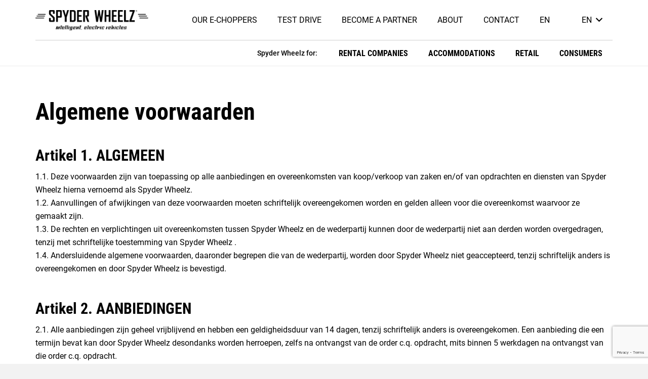

--- FILE ---
content_type: text/html; charset=UTF-8
request_url: https://spyderwheelz.com/en/terms-and-conditions/
body_size: 22574
content:
<!DOCTYPE HTML>
<html lang="en-US" prefix="og: https://ogp.me/ns#">
<head>
	<meta charset="UTF-8">
		<style>img:is([sizes="auto" i], [sizes^="auto," i]) { contain-intrinsic-size: 3000px 1500px }</style>
	
<!-- Search Engine Optimization by Rank Math - https://rankmath.com/ -->
<title>Terms and conditions - Spyder Wheelz EN</title>
<meta name="description" content="Een overeenkomst komt tot stand door middel van acceptatie door wederpartij van een door Spyder Wheelz gedane aanbieding c.q. uitgebrachte offerte, dan wel"/>
<meta name="robots" content="index, follow, max-snippet:-1, max-video-preview:-1, max-image-preview:large"/>
<link rel="canonical" href="https://spyderwheelz.com/en/terms-and-conditions/" />
<meta property="og:locale" content="en_US" />
<meta property="og:type" content="article" />
<meta property="og:title" content="Terms and conditions - Spyder Wheelz EN" />
<meta property="og:description" content="Een overeenkomst komt tot stand door middel van acceptatie door wederpartij van een door Spyder Wheelz gedane aanbieding c.q. uitgebrachte offerte, dan wel" />
<meta property="og:url" content="https://spyderwheelz.com/en/terms-and-conditions/" />
<meta property="og:site_name" content="spyderwheelz.jouwtestwebsite.nl/en" />
<meta property="og:updated_time" content="2023-06-02T11:33:47+02:00" />
<meta property="article:published_time" content="2023-05-10T11:38:13+02:00" />
<meta property="article:modified_time" content="2023-06-02T11:33:47+02:00" />
<meta name="twitter:card" content="summary_large_image" />
<meta name="twitter:title" content="Terms and conditions - Spyder Wheelz EN" />
<meta name="twitter:description" content="Een overeenkomst komt tot stand door middel van acceptatie door wederpartij van een door Spyder Wheelz gedane aanbieding c.q. uitgebrachte offerte, dan wel" />
<meta name="twitter:label1" content="Time to read" />
<meta name="twitter:data1" content="11 minutes" />
<script type="application/ld+json" class="rank-math-schema">{"@context":"https://schema.org","@graph":[{"@type":["Person","Organization"],"@id":"https://spyderwheelz.com/en/#person","name":"spyderwheelz.jouwtestwebsite.nl/en"},{"@type":"WebSite","@id":"https://spyderwheelz.com/en/#website","url":"https://spyderwheelz.com/en","name":"spyderwheelz.jouwtestwebsite.nl/en","publisher":{"@id":"https://spyderwheelz.com/en/#person"},"inLanguage":"en-US"},{"@type":"BreadcrumbList","@id":"https://spyderwheelz.com/en/terms-and-conditions/#breadcrumb","itemListElement":[{"@type":"ListItem","position":"1","item":{"@id":"https://spyderwheelz.com/en","name":"Home"}},{"@type":"ListItem","position":"2","item":{"@id":"https://spyderwheelz.com/en/terms-and-conditions/","name":"Terms and conditions"}}]},{"@type":"WebPage","@id":"https://spyderwheelz.com/en/terms-and-conditions/#webpage","url":"https://spyderwheelz.com/en/terms-and-conditions/","name":"Terms and conditions - Spyder Wheelz EN","datePublished":"2023-05-10T11:38:13+02:00","dateModified":"2023-06-02T11:33:47+02:00","isPartOf":{"@id":"https://spyderwheelz.com/en/#website"},"inLanguage":"en-US","breadcrumb":{"@id":"https://spyderwheelz.com/en/terms-and-conditions/#breadcrumb"}},{"@type":"Person","@id":"https://spyderwheelz.com/en/author/sensmarketing/","name":"sensmarketing","url":"https://spyderwheelz.com/en/author/sensmarketing/","image":{"@type":"ImageObject","@id":"https://secure.gravatar.com/avatar/f19c21ba3c6ff402ce61dcdc2364c20004893d3ebbf91b7bda4c39dce73057ca?s=96&amp;d=mm&amp;r=g","url":"https://secure.gravatar.com/avatar/f19c21ba3c6ff402ce61dcdc2364c20004893d3ebbf91b7bda4c39dce73057ca?s=96&amp;d=mm&amp;r=g","caption":"sensmarketing","inLanguage":"en-US"},"sameAs":["https://spyderwheelz.com/spyderwheelz.jouwtestwebsite.nl"]},{"@type":"Article","headline":"Terms and conditions - Spyder Wheelz EN","datePublished":"2023-05-10T11:38:13+02:00","dateModified":"2023-06-02T11:33:47+02:00","author":{"@id":"https://spyderwheelz.com/en/author/sensmarketing/","name":"sensmarketing"},"publisher":{"@id":"https://spyderwheelz.com/en/#person"},"description":"Een overeenkomst komt tot stand door middel van acceptatie door wederpartij van een door Spyder Wheelz gedane aanbieding c.q. uitgebrachte offerte, dan wel","name":"Terms and conditions - Spyder Wheelz EN","@id":"https://spyderwheelz.com/en/terms-and-conditions/#richSnippet","isPartOf":{"@id":"https://spyderwheelz.com/en/terms-and-conditions/#webpage"},"inLanguage":"en-US","mainEntityOfPage":{"@id":"https://spyderwheelz.com/en/terms-and-conditions/#webpage"}}]}</script>
<!-- /Rank Math WordPress SEO plugin -->

<link rel='dns-prefetch' href='//www.google.com' />
<link rel="alternate" type="application/rss+xml" title="Spyder Wheelz EN &raquo; Feed" href="https://spyderwheelz.com/en/feed/" />
<link rel="alternate" type="application/rss+xml" title="Spyder Wheelz EN &raquo; Comments Feed" href="https://spyderwheelz.com/en/comments/feed/" />
<meta name="viewport" content="width=device-width, initial-scale=1">
<meta name="SKYPE_TOOLBAR" content="SKYPE_TOOLBAR_PARSER_COMPATIBLE">
<meta name="theme-color" content="#f5f5f5">
<meta property="og:title" content="Terms and conditions - Spyder Wheelz EN">
<meta property="og:url" content="https://spyderwheelz.com/en/en/terms-and-conditions/">
<meta property="og:locale" content="en_US">
<meta property="og:site_name" content="Spyder Wheelz EN">
<meta property="og:type" content="website">
<link rel="preload" href="https://spyderwheelz.com/en/wp-content/uploads/sites/3/2023/04/Roboto-Regular.woff" as="font" type="font/woff" crossorigin><link rel="preload" href="https://spyderwheelz.com/en/wp-content/uploads/sites/3/2023/04/Roboto-Medium.woff" as="font" type="font/woff" crossorigin><link rel="preload" href="https://spyderwheelz.com/en/wp-content/uploads/sites/3/2023/04/Roboto-Bold.woff" as="font" type="font/woff" crossorigin><link rel="preload" href="https://spyderwheelz.com/en/wp-content/uploads/sites/3/2023/04/RobotoCondensed-Bold.woff" as="font" type="font/woff" crossorigin><link rel="preload" href="https://spyderwheelz.com/en/wp-content/uploads/sites/3/2023/04/RobotoCondensed-Regular.woff" as="font" type="font/woff" crossorigin><script>
window._wpemojiSettings = {"baseUrl":"https:\/\/s.w.org\/images\/core\/emoji\/16.0.1\/72x72\/","ext":".png","svgUrl":"https:\/\/s.w.org\/images\/core\/emoji\/16.0.1\/svg\/","svgExt":".svg","source":{"concatemoji":"https:\/\/spyderwheelz.com\/en\/wp-includes\/js\/wp-emoji-release.min.js?ver=6.8.3"}};
/*! This file is auto-generated */
!function(s,n){var o,i,e;function c(e){try{var t={supportTests:e,timestamp:(new Date).valueOf()};sessionStorage.setItem(o,JSON.stringify(t))}catch(e){}}function p(e,t,n){e.clearRect(0,0,e.canvas.width,e.canvas.height),e.fillText(t,0,0);var t=new Uint32Array(e.getImageData(0,0,e.canvas.width,e.canvas.height).data),a=(e.clearRect(0,0,e.canvas.width,e.canvas.height),e.fillText(n,0,0),new Uint32Array(e.getImageData(0,0,e.canvas.width,e.canvas.height).data));return t.every(function(e,t){return e===a[t]})}function u(e,t){e.clearRect(0,0,e.canvas.width,e.canvas.height),e.fillText(t,0,0);for(var n=e.getImageData(16,16,1,1),a=0;a<n.data.length;a++)if(0!==n.data[a])return!1;return!0}function f(e,t,n,a){switch(t){case"flag":return n(e,"\ud83c\udff3\ufe0f\u200d\u26a7\ufe0f","\ud83c\udff3\ufe0f\u200b\u26a7\ufe0f")?!1:!n(e,"\ud83c\udde8\ud83c\uddf6","\ud83c\udde8\u200b\ud83c\uddf6")&&!n(e,"\ud83c\udff4\udb40\udc67\udb40\udc62\udb40\udc65\udb40\udc6e\udb40\udc67\udb40\udc7f","\ud83c\udff4\u200b\udb40\udc67\u200b\udb40\udc62\u200b\udb40\udc65\u200b\udb40\udc6e\u200b\udb40\udc67\u200b\udb40\udc7f");case"emoji":return!a(e,"\ud83e\udedf")}return!1}function g(e,t,n,a){var r="undefined"!=typeof WorkerGlobalScope&&self instanceof WorkerGlobalScope?new OffscreenCanvas(300,150):s.createElement("canvas"),o=r.getContext("2d",{willReadFrequently:!0}),i=(o.textBaseline="top",o.font="600 32px Arial",{});return e.forEach(function(e){i[e]=t(o,e,n,a)}),i}function t(e){var t=s.createElement("script");t.src=e,t.defer=!0,s.head.appendChild(t)}"undefined"!=typeof Promise&&(o="wpEmojiSettingsSupports",i=["flag","emoji"],n.supports={everything:!0,everythingExceptFlag:!0},e=new Promise(function(e){s.addEventListener("DOMContentLoaded",e,{once:!0})}),new Promise(function(t){var n=function(){try{var e=JSON.parse(sessionStorage.getItem(o));if("object"==typeof e&&"number"==typeof e.timestamp&&(new Date).valueOf()<e.timestamp+604800&&"object"==typeof e.supportTests)return e.supportTests}catch(e){}return null}();if(!n){if("undefined"!=typeof Worker&&"undefined"!=typeof OffscreenCanvas&&"undefined"!=typeof URL&&URL.createObjectURL&&"undefined"!=typeof Blob)try{var e="postMessage("+g.toString()+"("+[JSON.stringify(i),f.toString(),p.toString(),u.toString()].join(",")+"));",a=new Blob([e],{type:"text/javascript"}),r=new Worker(URL.createObjectURL(a),{name:"wpTestEmojiSupports"});return void(r.onmessage=function(e){c(n=e.data),r.terminate(),t(n)})}catch(e){}c(n=g(i,f,p,u))}t(n)}).then(function(e){for(var t in e)n.supports[t]=e[t],n.supports.everything=n.supports.everything&&n.supports[t],"flag"!==t&&(n.supports.everythingExceptFlag=n.supports.everythingExceptFlag&&n.supports[t]);n.supports.everythingExceptFlag=n.supports.everythingExceptFlag&&!n.supports.flag,n.DOMReady=!1,n.readyCallback=function(){n.DOMReady=!0}}).then(function(){return e}).then(function(){var e;n.supports.everything||(n.readyCallback(),(e=n.source||{}).concatemoji?t(e.concatemoji):e.wpemoji&&e.twemoji&&(t(e.twemoji),t(e.wpemoji)))}))}((window,document),window._wpemojiSettings);
</script>
<style id='wp-emoji-styles-inline-css'>

	img.wp-smiley, img.emoji {
		display: inline !important;
		border: none !important;
		box-shadow: none !important;
		height: 1em !important;
		width: 1em !important;
		margin: 0 0.07em !important;
		vertical-align: -0.1em !important;
		background: none !important;
		padding: 0 !important;
	}
</style>
<style id='classic-theme-styles-inline-css'>
/*! This file is auto-generated */
.wp-block-button__link{color:#fff;background-color:#32373c;border-radius:9999px;box-shadow:none;text-decoration:none;padding:calc(.667em + 2px) calc(1.333em + 2px);font-size:1.125em}.wp-block-file__button{background:#32373c;color:#fff;text-decoration:none}
</style>
<style id='woocommerce-inline-inline-css'>
.woocommerce form .form-row .required { visibility: visible; }
</style>
<link rel='stylesheet' id='brands-styles-css' href='https://spyderwheelz.com/en/wp-content/plugins/woocommerce/assets/css/brands.css?ver=10.2.3' media='all' />
<link rel='stylesheet' id='us-style-css' href='https://spyderwheelz.com/en/wp-content/themes/Impreza/css/style.min.css?ver=8.9' media='all' />
<link rel='stylesheet' id='us-gravityforms-css' href='https://spyderwheelz.com/en/wp-content/themes/Impreza/common/css/plugins/gravityforms.min.css?ver=8.9' media='all' />
<link rel='stylesheet' id='us-woocommerce-css' href='https://spyderwheelz.com/en/wp-content/themes/Impreza/common/css/plugins/woocommerce.min.css?ver=8.9' media='all' />
<link rel='stylesheet' id='theme-style-css' href='https://spyderwheelz.com/en/wp-content/themes/Spyder%20Wheelz/style.css?ver=8.9' media='all' />
<script src="https://spyderwheelz.com/en/wp-includes/js/jquery/jquery.min.js?ver=3.7.1" id="jquery-core-js"></script>
<script src="https://spyderwheelz.com/en/wp-content/plugins/woocommerce/assets/js/jquery-blockui/jquery.blockUI.min.js?ver=2.7.0-wc.10.2.3" id="jquery-blockui-js" defer data-wp-strategy="defer"></script>
<script id="wc-add-to-cart-js-extra">
var wc_add_to_cart_params = {"ajax_url":"\/en\/wp-admin\/admin-ajax.php","wc_ajax_url":"\/en\/?wc-ajax=%%endpoint%%","i18n_view_cart":"View cart","cart_url":"https:\/\/spyderwheelz.com\/en\/winkelwagen\/","is_cart":"","cart_redirect_after_add":"no"};
</script>
<script src="https://spyderwheelz.com/en/wp-content/plugins/woocommerce/assets/js/frontend/add-to-cart.min.js?ver=10.2.3" id="wc-add-to-cart-js" defer data-wp-strategy="defer"></script>
<script src="https://spyderwheelz.com/en/wp-content/plugins/woocommerce/assets/js/js-cookie/js.cookie.min.js?ver=2.1.4-wc.10.2.3" id="js-cookie-js" defer data-wp-strategy="defer"></script>
<script id="woocommerce-js-extra">
var woocommerce_params = {"ajax_url":"\/en\/wp-admin\/admin-ajax.php","wc_ajax_url":"\/en\/?wc-ajax=%%endpoint%%","i18n_password_show":"Show password","i18n_password_hide":"Hide password"};
</script>
<script src="https://spyderwheelz.com/en/wp-content/plugins/woocommerce/assets/js/frontend/woocommerce.min.js?ver=10.2.3" id="woocommerce-js" defer data-wp-strategy="defer"></script>
<link rel="https://api.w.org/" href="https://spyderwheelz.com/en/wp-json/" /><link rel="alternate" title="JSON" type="application/json" href="https://spyderwheelz.com/en/wp-json/wp/v2/pages/359" /><link rel="EditURI" type="application/rsd+xml" title="RSD" href="https://spyderwheelz.com/en/xmlrpc.php?rsd" />
<meta name="generator" content="WordPress 6.8.3" />
<link rel='shortlink' href='https://spyderwheelz.com/en/?p=359' />
<link rel="alternate" title="oEmbed (JSON)" type="application/json+oembed" href="https://spyderwheelz.com/en/wp-json/oembed/1.0/embed?url=https%3A%2F%2Fspyderwheelz.com%2Fen%2Fterms-and-conditions%2F" />
<link rel="alternate" title="oEmbed (XML)" type="text/xml+oembed" href="https://spyderwheelz.com/en/wp-json/oembed/1.0/embed?url=https%3A%2F%2Fspyderwheelz.com%2Fen%2Fterms-and-conditions%2F&#038;format=xml" />
<link rel="alternate" href="https://spyderwheelz.com/en/terms-and-conditions/" hreflang="x-default" />
<style>[class*=" icon-oc-"],[class^=icon-oc-]{speak:none;font-style:normal;font-weight:400;font-variant:normal;text-transform:none;line-height:1;-webkit-font-smoothing:antialiased;-moz-osx-font-smoothing:grayscale}.icon-oc-one-com-white-32px-fill:before{content:"901"}.icon-oc-one-com:before{content:"900"}#one-com-icon,.toplevel_page_onecom-wp .wp-menu-image{speak:none;display:flex;align-items:center;justify-content:center;text-transform:none;line-height:1;-webkit-font-smoothing:antialiased;-moz-osx-font-smoothing:grayscale}.onecom-wp-admin-bar-item>a,.toplevel_page_onecom-wp>.wp-menu-name{font-size:16px;font-weight:400;line-height:1}.toplevel_page_onecom-wp>.wp-menu-name img{width:69px;height:9px;}.wp-submenu-wrap.wp-submenu>.wp-submenu-head>img{width:88px;height:auto}.onecom-wp-admin-bar-item>a img{height:7px!important}.onecom-wp-admin-bar-item>a img,.toplevel_page_onecom-wp>.wp-menu-name img{opacity:.8}.onecom-wp-admin-bar-item.hover>a img,.toplevel_page_onecom-wp.wp-has-current-submenu>.wp-menu-name img,li.opensub>a.toplevel_page_onecom-wp>.wp-menu-name img{opacity:1}#one-com-icon:before,.onecom-wp-admin-bar-item>a:before,.toplevel_page_onecom-wp>.wp-menu-image:before{content:'';position:static!important;background-color:rgba(240,245,250,.4);border-radius:102px;width:18px;height:18px;padding:0!important}.onecom-wp-admin-bar-item>a:before{width:14px;height:14px}.onecom-wp-admin-bar-item.hover>a:before,.toplevel_page_onecom-wp.opensub>a>.wp-menu-image:before,.toplevel_page_onecom-wp.wp-has-current-submenu>.wp-menu-image:before{background-color:#76b82a}.onecom-wp-admin-bar-item>a{display:inline-flex!important;align-items:center;justify-content:center}#one-com-logo-wrapper{font-size:4em}#one-com-icon{vertical-align:middle}.imagify-welcome{display:none !important;}</style>
<!-- Google Tag Manager -->
<script>(function(w,d,s,l,i){w[l]=w[l]||[];w[l].push({'gtm.start':
new Date().getTime(),event:'gtm.js'});var f=d.getElementsByTagName(s)[0],
j=d.createElement(s),dl=l!='dataLayer'?'&l='+l:'';j.async=true;j.src=
'https://www.googletagmanager.com/gtm.js?id='+i+dl;f.parentNode.insertBefore(j,f);
})(window,document,'script','dataLayer','GTM-TPKFGCS');</script>
<!-- End Google Tag Manager -->

  		<script>
			if ( ! /Android|webOS|iPhone|iPad|iPod|BlackBerry|IEMobile|Opera Mini/i.test( navigator.userAgent ) ) {
				var root = document.getElementsByTagName( 'html' )[ 0 ]
				root.className += " no-touch";
			}
		</script>
			<noscript><style>.woocommerce-product-gallery{ opacity: 1 !important; }</style></noscript>
	<meta name="generator" content="Powered by WPBakery Page Builder - drag and drop page builder for WordPress."/>
<link rel="icon" href="https://spyderwheelz.com/en/wp-content/uploads/sites/3/2023/06/spyder-wheelz-favicon-150x150.png" sizes="32x32" />
<link rel="icon" href="https://spyderwheelz.com/en/wp-content/uploads/sites/3/2023/06/spyder-wheelz-favicon-300x298.png" sizes="192x192" />
<link rel="apple-touch-icon" href="https://spyderwheelz.com/en/wp-content/uploads/sites/3/2023/06/spyder-wheelz-favicon-300x298.png" />
<meta name="msapplication-TileImage" content="https://spyderwheelz.com/en/wp-content/uploads/sites/3/2023/06/spyder-wheelz-favicon-300x300.png" />
<noscript><style> .wpb_animate_when_almost_visible { opacity: 1; }</style></noscript>		<style id="us-icon-fonts">@font-face{font-display:block;font-style:normal;font-family:"fontawesome";font-weight:900;src:url("https://spyderwheelz.com/en/wp-content/themes/Impreza/fonts/fa-solid-900.woff2?ver=8.9") format("woff2"),url("https://spyderwheelz.com/en/wp-content/themes/Impreza/fonts/fa-solid-900.woff?ver=8.9") format("woff")}.fas{font-family:"fontawesome";font-weight:900}@font-face{font-display:block;font-style:normal;font-family:"fontawesome";font-weight:400;src:url("https://spyderwheelz.com/en/wp-content/themes/Impreza/fonts/fa-regular-400.woff2?ver=8.9") format("woff2"),url("https://spyderwheelz.com/en/wp-content/themes/Impreza/fonts/fa-regular-400.woff?ver=8.9") format("woff")}.far{font-family:"fontawesome";font-weight:400}@font-face{font-display:block;font-style:normal;font-family:"fontawesome";font-weight:300;src:url("https://spyderwheelz.com/en/wp-content/themes/Impreza/fonts/fa-light-300.woff2?ver=8.9") format("woff2"),url("https://spyderwheelz.com/en/wp-content/themes/Impreza/fonts/fa-light-300.woff?ver=8.9") format("woff")}.fal{font-family:"fontawesome";font-weight:300}@font-face{font-display:block;font-style:normal;font-family:"Font Awesome 5 Duotone";font-weight:900;src:url("https://spyderwheelz.com/en/wp-content/themes/Impreza/fonts/fa-duotone-900.woff2?ver=8.9") format("woff2"),url("https://spyderwheelz.com/en/wp-content/themes/Impreza/fonts/fa-duotone-900.woff?ver=8.9") format("woff")}.fad{font-family:"Font Awesome 5 Duotone";font-weight:900}.fad{position:relative}.fad:before{position:absolute}.fad:after{opacity:0.4}@font-face{font-display:block;font-style:normal;font-family:"Font Awesome 5 Brands";font-weight:400;src:url("https://spyderwheelz.com/en/wp-content/themes/Impreza/fonts/fa-brands-400.woff2?ver=8.9") format("woff2"),url("https://spyderwheelz.com/en/wp-content/themes/Impreza/fonts/fa-brands-400.woff?ver=8.9") format("woff")}.fab{font-family:"Font Awesome 5 Brands";font-weight:400}@font-face{font-display:block;font-style:normal;font-family:"Material Icons";font-weight:400;src:url("https://spyderwheelz.com/en/wp-content/themes/Impreza/fonts/material-icons.woff2?ver=8.9") format("woff2"),url("https://spyderwheelz.com/en/wp-content/themes/Impreza/fonts/material-icons.woff?ver=8.9") format("woff")}.material-icons{font-family:"Material Icons";font-weight:400}</style>
				<style id="us-theme-options-css">:root{--color-header-middle-bg:#000000;--color-header-middle-bg-grad:#000000;--color-header-middle-text:#ffffff;--color-header-middle-text-hover:#E09900;--color-header-transparent-bg:transparent;--color-header-transparent-bg-grad:transparent;--color-header-transparent-text:#ffffff;--color-header-transparent-text-hover:#E09900;--color-chrome-toolbar:#f5f5f5;--color-chrome-toolbar-grad:#f5f5f5;--color-header-top-bg:#ffffff;--color-header-top-bg-grad:#ffffff;--color-header-top-text:#000000;--color-header-top-text-hover:#E09900;--color-header-top-transparent-bg:rgba(0,0,0,0.2);--color-header-top-transparent-bg-grad:rgba(0,0,0,0.2);--color-header-top-transparent-text:rgba(255,255,255,0.66);--color-header-top-transparent-text-hover:#ffffff;--color-content-bg:#ffffff;--color-content-bg-grad:#ffffff;--color-content-bg-alt:#F2F2F2;--color-content-bg-alt-grad:#F2F2F2;--color-content-border:#e8e8e8;--color-content-heading:#000000;--color-content-heading-grad:#000000;--color-content-text:#000000;--color-content-link:#E09900;--color-content-link-hover:#E09900;--color-content-primary:#000000;--color-content-primary-grad:#000000;--color-content-secondary:#E09900;--color-content-secondary-grad:#E09900;--color-content-faded:#999999;--color-content-overlay:rgba(0,0,0,0.75);--color-content-overlay-grad:rgba(0,0,0,0.75);--color-alt-content-bg:#F2F2F2;--color-alt-content-bg-grad:#F2F2F2;--color-alt-content-bg-alt:#F2F2F2;--color-alt-content-bg-alt-grad:#F2F2F2;--color-alt-content-border:#dddddd;--color-alt-content-heading:#000000;--color-alt-content-heading-grad:#000000;--color-alt-content-text:#000000;--color-alt-content-link:#E09900;--color-alt-content-link-hover:#E09900;--color-alt-content-primary:#ffffff;--color-alt-content-primary-grad:#ffffff;--color-alt-content-secondary:#E09900;--color-alt-content-secondary-grad:#E09900;--color-alt-content-faded:#999999;--color-alt-content-overlay:rgba(0,0,0,0.75);--color-alt-content-overlay-grad:rgba(0,0,0,0.75);--color-footer-bg:#000000;--color-footer-bg-grad:#000000;--color-footer-bg-alt:#000000;--color-footer-bg-alt-grad:#000000;--color-footer-border:#000000;--color-footer-heading:#ffffff;--color-footer-heading-grad:#ffffff;--color-footer-text:#ffffff;--color-footer-link:#ffffff;--color-footer-link-hover:#E09900;--color-subfooter-bg:#000000;--color-subfooter-bg-grad:#000000;--color-subfooter-bg-alt:#000000;--color-subfooter-bg-alt-grad:#000000;--color-subfooter-border:#000000;--color-subfooter-heading:#ffffff;--color-subfooter-heading-grad:#ffffff;--color-subfooter-text:#ffffff;--color-subfooter-link:#ffffff;--color-subfooter-link-hover:#E09900;--color-content-primary-faded:rgba(0,0,0,0.15);--box-shadow:0 5px 15px rgba(0,0,0,.15);--box-shadow-up:0 -5px 15px rgba(0,0,0,.15);--site-content-width:1140px;--inputs-font-size:1rem;--inputs-height:2.8rem;--inputs-padding:0.8rem;--inputs-border-width:0px;--inputs-text-color:var(--color-content-text);--font-body:"Roboto Regular Font";--font-h1:"Roboto Condensed Bold Font";--font-h2:"Roboto Condensed Bold Font";--font-h3:"Roboto Condensed Bold Font";--font-h4:"Roboto Condensed Bold Font";--font-h5:"Roboto Condensed Bold Font";--font-h6:"Roboto Condensed Bold Font"}html,.l-header .widget,.menu-item-object-us_page_block{font-family:var(--font-body);font-size:16px;line-height:26px}@font-face{font-display:swap;font-style:normal;font-family:"Roboto Regular Font";font-weight:400;src:url(https://spyderwheelz.com/en/wp-content/uploads/sites/3/2023/04/Roboto-Regular.woff) format("woff")}@font-face{font-display:swap;font-style:normal;font-family:"Roboto Medium Font";font-weight:500;src:url(https://spyderwheelz.com/en/wp-content/uploads/sites/3/2023/04/Roboto-Medium.woff) format("woff")}@font-face{font-display:swap;font-style:normal;font-family:"Roboto Bold Font";font-weight:700;src:url(https://spyderwheelz.com/en/wp-content/uploads/sites/3/2023/04/Roboto-Bold.woff) format("woff")}@font-face{font-display:swap;font-style:normal;font-family:"Roboto Condensed Bold Font";font-weight:700;src:url(https://spyderwheelz.com/en/wp-content/uploads/sites/3/2023/04/RobotoCondensed-Bold.woff) format("woff")}@font-face{font-display:swap;font-style:normal;font-family:"Roboto Condensed Regular Font";font-weight:400;src:url(https://spyderwheelz.com/en/wp-content/uploads/sites/3/2023/04/RobotoCondensed-Regular.woff) format("woff")}h1{font-family:var(--font-h1);font-weight:400;font-size:max( 2.875rem );line-height:54px;letter-spacing:0em;margin-bottom:0.4em}h2{font-family:var(--font-h2);font-weight:400;font-size:max( 2.25rem );line-height:42px;letter-spacing:0em;margin-bottom:0.4em}h3{font-family:var(--font-h3);font-weight:400;font-size:max( 1.875rem );line-height:35px;letter-spacing:0em;margin-bottom:0.4em}.woocommerce-Reviews-title,.widgettitle,h4{font-family:var(--font-h4);font-weight:400;font-size:max( 1.75rem );line-height:33px;letter-spacing:0em;margin-bottom:0.4em}h5{font-family:var(--font-h5);font-weight:400;font-size:max( 1.5rem );line-height:28px;letter-spacing:0em;margin-bottom:0.4em}h6{font-family:var(--font-h6);font-weight:400;font-size:max( 1.25rem );line-height:24px;letter-spacing:0em;margin-bottom:0.4em}@media (max-width:1023px){html{font-size:16px;line-height:26px}h1{font-size:max( 2.25rem )}h1.vc_custom_heading:not([class*="us_custom_"]){font-size:max( 2.25rem )!important}h2{font-size:max( 1.875rem )}h2.vc_custom_heading:not([class*="us_custom_"]){font-size:max( 1.875rem )!important}h3{font-size:max( 1.75rem )}h3.vc_custom_heading:not([class*="us_custom_"]){font-size:max( 1.75rem )!important}.woocommerce-Reviews-title,.widgettitle,h4{font-size:max( 1.5rem )}h4.vc_custom_heading:not([class*="us_custom_"]){font-size:max( 1.5rem )!important}h5{font-size:max( 1.25rem )}h5.vc_custom_heading:not([class*="us_custom_"]){font-size:max( 1.25rem )!important}h6{font-size:max( 1rem )}h6.vc_custom_heading:not([class*="us_custom_"]){font-size:max( 1rem )!important}}body{background:var(--color-content-bg-alt)}.l-canvas.type_boxed,.l-canvas.type_boxed .l-subheader,.l-canvas.type_boxed~.l-footer{max-width:1300px}.l-subheader-h,.l-section-h,.l-main .aligncenter,.w-tabs-section-content-h{max-width:1140px}.post-password-form{max-width:calc(1140px + 5rem)}@media screen and (max-width:1220px){.l-main .aligncenter{max-width:calc(100vw - 5rem)}}.l-sidebar{width:25%}.l-content{width:70%}@media (min-width:1440px){body.usb_preview .hide_on_default{opacity:0.25!important}.vc_hidden-lg,body:not(.usb_preview) .hide_on_default{display:none!important}}@media (min-width:1280px) and (max-width:1439px){body.usb_preview .hide_on_laptops{opacity:0.25!important}.vc_hidden-md,body:not(.usb_preview) .hide_on_laptops{display:none!important}}@media (min-width:1024px) and (max-width:1279px){body.usb_preview .hide_on_tablets{opacity:0.25!important}.vc_hidden-sm,body:not(.usb_preview) .hide_on_tablets{display:none!important}}@media (max-width:1023px){body.usb_preview .hide_on_mobiles{opacity:0.25!important}.vc_hidden-xs,body:not(.usb_preview) .hide_on_mobiles{display:none!important}}@media (max-width:1023px){.g-cols.type_default>div[class*="vc_col-xs-"]{margin-top:1rem;margin-bottom:1rem}.g-cols>div:not([class*="vc_col-xs-"]){width:100%;margin:0 0 1.5rem}.g-cols.reversed>div:last-of-type{order:-1}.g-cols.type_boxes>div,.g-cols.reversed>div:first-child,.g-cols:not(.reversed)>div:last-child,.g-cols>div.has_bg_color{margin-bottom:0}.vc_col-xs-1{width:8.3333%}.vc_col-xs-2{width:16.6666%}.vc_col-xs-1\/5{width:20%}.vc_col-xs-3{width:25%}.vc_col-xs-4{width:33.3333%}.vc_col-xs-2\/5{width:40%}.vc_col-xs-5{width:41.6666%}.vc_col-xs-6{width:50%}.vc_col-xs-7{width:58.3333%}.vc_col-xs-3\/5{width:60%}.vc_col-xs-8{width:66.6666%}.vc_col-xs-9{width:75%}.vc_col-xs-4\/5{width:80%}.vc_col-xs-10{width:83.3333%}.vc_col-xs-11{width:91.6666%}.vc_col-xs-12{width:100%}.vc_col-xs-offset-0{margin-left:0}.vc_col-xs-offset-1{margin-left:8.3333%}.vc_col-xs-offset-2{margin-left:16.6666%}.vc_col-xs-offset-1\/5{margin-left:20%}.vc_col-xs-offset-3{margin-left:25%}.vc_col-xs-offset-4{margin-left:33.3333%}.vc_col-xs-offset-2\/5{margin-left:40%}.vc_col-xs-offset-5{margin-left:41.6666%}.vc_col-xs-offset-6{margin-left:50%}.vc_col-xs-offset-7{margin-left:58.3333%}.vc_col-xs-offset-3\/5{margin-left:60%}.vc_col-xs-offset-8{margin-left:66.6666%}.vc_col-xs-offset-9{margin-left:75%}.vc_col-xs-offset-4\/5{margin-left:80%}.vc_col-xs-offset-10{margin-left:83.3333%}.vc_col-xs-offset-11{margin-left:91.6666%}.vc_col-xs-offset-12{margin-left:100%}}@media (min-width:1024px){.vc_col-sm-1{width:8.3333%}.vc_col-sm-2{width:16.6666%}.vc_col-sm-1\/5{width:20%}.vc_col-sm-3{width:25%}.vc_col-sm-4{width:33.3333%}.vc_col-sm-2\/5{width:40%}.vc_col-sm-5{width:41.6666%}.vc_col-sm-6{width:50%}.vc_col-sm-7{width:58.3333%}.vc_col-sm-3\/5{width:60%}.vc_col-sm-8{width:66.6666%}.vc_col-sm-9{width:75%}.vc_col-sm-4\/5{width:80%}.vc_col-sm-10{width:83.3333%}.vc_col-sm-11{width:91.6666%}.vc_col-sm-12{width:100%}.vc_col-sm-offset-0{margin-left:0}.vc_col-sm-offset-1{margin-left:8.3333%}.vc_col-sm-offset-2{margin-left:16.6666%}.vc_col-sm-offset-1\/5{margin-left:20%}.vc_col-sm-offset-3{margin-left:25%}.vc_col-sm-offset-4{margin-left:33.3333%}.vc_col-sm-offset-2\/5{margin-left:40%}.vc_col-sm-offset-5{margin-left:41.6666%}.vc_col-sm-offset-6{margin-left:50%}.vc_col-sm-offset-7{margin-left:58.3333%}.vc_col-sm-offset-3\/5{margin-left:60%}.vc_col-sm-offset-8{margin-left:66.6666%}.vc_col-sm-offset-9{margin-left:75%}.vc_col-sm-offset-4\/5{margin-left:80%}.vc_col-sm-offset-10{margin-left:83.3333%}.vc_col-sm-offset-11{margin-left:91.6666%}.vc_col-sm-offset-12{margin-left:100%}}@media (min-width:1280px){.vc_col-md-1{width:8.3333%}.vc_col-md-2{width:16.6666%}.vc_col-md-1\/5{width:20%}.vc_col-md-3{width:25%}.vc_col-md-4{width:33.3333%}.vc_col-md-2\/5{width:40%}.vc_col-md-5{width:41.6666%}.vc_col-md-6{width:50%}.vc_col-md-7{width:58.3333%}.vc_col-md-3\/5{width:60%}.vc_col-md-8{width:66.6666%}.vc_col-md-9{width:75%}.vc_col-md-4\/5{width:80%}.vc_col-md-10{width:83.3333%}.vc_col-md-11{width:91.6666%}.vc_col-md-12{width:100%}.vc_col-md-offset-0{margin-left:0}.vc_col-md-offset-1{margin-left:8.3333%}.vc_col-md-offset-2{margin-left:16.6666%}.vc_col-md-offset-1\/5{margin-left:20%}.vc_col-md-offset-3{margin-left:25%}.vc_col-md-offset-4{margin-left:33.3333%}.vc_col-md-offset-2\/5{margin-left:40%}.vc_col-md-offset-5{margin-left:41.6666%}.vc_col-md-offset-6{margin-left:50%}.vc_col-md-offset-7{margin-left:58.3333%}.vc_col-md-offset-3\/5{margin-left:60%}.vc_col-md-offset-8{margin-left:66.6666%}.vc_col-md-offset-9{margin-left:75%}.vc_col-md-offset-4\/5{margin-left:80%}.vc_col-md-offset-10{margin-left:83.3333%}.vc_col-md-offset-11{margin-left:91.6666%}.vc_col-md-offset-12{margin-left:100%}}@media (min-width:1440px){.vc_col-lg-1{width:8.3333%}.vc_col-lg-2{width:16.6666%}.vc_col-lg-1\/5{width:20%}.vc_col-lg-3{width:25%}.vc_col-lg-4{width:33.3333%}.vc_col-lg-2\/5{width:40%}.vc_col-lg-5{width:41.6666%}.vc_col-lg-6{width:50%}.vc_col-lg-7{width:58.3333%}.vc_col-lg-3\/5{width:60%}.vc_col-lg-8{width:66.6666%}.vc_col-lg-9{width:75%}.vc_col-lg-4\/5{width:80%}.vc_col-lg-10{width:83.3333%}.vc_col-lg-11{width:91.6666%}.vc_col-lg-12{width:100%}.vc_col-lg-offset-0{margin-left:0}.vc_col-lg-offset-1{margin-left:8.3333%}.vc_col-lg-offset-2{margin-left:16.6666%}.vc_col-lg-offset-1\/5{margin-left:20%}.vc_col-lg-offset-3{margin-left:25%}.vc_col-lg-offset-4{margin-left:33.3333%}.vc_col-lg-offset-2\/5{margin-left:40%}.vc_col-lg-offset-5{margin-left:41.6666%}.vc_col-lg-offset-6{margin-left:50%}.vc_col-lg-offset-7{margin-left:58.3333%}.vc_col-lg-offset-3\/5{margin-left:60%}.vc_col-lg-offset-8{margin-left:66.6666%}.vc_col-lg-offset-9{margin-left:75%}.vc_col-lg-offset-4\/5{margin-left:80%}.vc_col-lg-offset-10{margin-left:83.3333%}.vc_col-lg-offset-11{margin-left:91.6666%}.vc_col-lg-offset-12{margin-left:100%}}@media (min-width:1024px) and (max-width:1279px){.g-cols.via_flex.type_default>div[class*="vc_col-md-"],.g-cols.via_flex.type_default>div[class*="vc_col-lg-"]{margin-top:1rem;margin-bottom:1rem}}@media (min-width:1280px) and (max-width:1439px){.g-cols.via_flex.type_default>div[class*="vc_col-lg-"]{margin-top:1rem;margin-bottom:1rem}}@media (max-width:599px){.l-canvas{overflow:hidden}.g-cols.stacking_default.reversed>div:last-of-type{order:-1}.g-cols.stacking_default.via_flex>div:not([class*="vc_col-xs"]){width:100%;margin:0 0 1.5rem}.g-cols.stacking_default.via_grid.mobiles-cols_1{grid-template-columns:100%}.g-cols.stacking_default.via_flex.type_boxes>div,.g-cols.stacking_default.via_flex.reversed>div:first-child,.g-cols.stacking_default.via_flex:not(.reversed)>div:last-child,.g-cols.stacking_default.via_flex>div.has_bg_color{margin-bottom:0}.g-cols.stacking_default.via_flex.type_default>.wpb_column.stretched{margin-left:-1rem;margin-right:-1rem}.g-cols.stacking_default.via_grid.mobiles-cols_1>.wpb_column.stretched,.g-cols.stacking_default.via_flex.type_boxes>.wpb_column.stretched{margin-left:-2.5rem;margin-right:-2.5rem;width:auto}.vc_column-inner.type_sticky>.wpb_wrapper,.vc_column_container.type_sticky>.vc_column-inner{top:0!important}}@media (min-width:600px){body:not(.rtl) .l-section.for_sidebar.at_left>div>.l-sidebar,.rtl .l-section.for_sidebar.at_right>div>.l-sidebar{order:-1}.vc_column_container.type_sticky>.vc_column-inner,.vc_column-inner.type_sticky>.wpb_wrapper{position:-webkit-sticky;position:sticky}.l-section.type_sticky{position:-webkit-sticky;position:sticky;top:0;z-index:11;transform:translateZ(0); transition:top 0.3s cubic-bezier(.78,.13,.15,.86) 0.1s}.header_hor .l-header.post_fixed.sticky_auto_hide{z-index:12}.admin-bar .l-section.type_sticky{top:32px}.l-section.type_sticky>.l-section-h{transition:padding-top 0.3s}.header_hor .l-header.pos_fixed:not(.down)~.l-main .l-section.type_sticky:not(:first-of-type){top:var(--header-sticky-height)}.admin-bar.header_hor .l-header.pos_fixed:not(.down)~.l-main .l-section.type_sticky:not(:first-of-type){top:calc( var(--header-sticky-height) + 32px )}.header_hor .l-header.pos_fixed.sticky:not(.down)~.l-main .l-section.type_sticky:first-of-type>.l-section-h{padding-top:var(--header-sticky-height)}.header_hor.headerinpos_bottom .l-header.pos_fixed.sticky:not(.down)~.l-main .l-section.type_sticky:first-of-type>.l-section-h{padding-bottom:var(--header-sticky-height)!important}}@media screen and (min-width:1220px){.g-cols.via_flex.type_default>.wpb_column.stretched:first-of-type{margin-left:calc( var(--site-content-width) / 2 + 0px / 2 + 1.5rem - 50vw)}.g-cols.via_flex.type_default>.wpb_column.stretched:last-of-type{margin-right:calc( var(--site-content-width) / 2 + 0px / 2 + 1.5rem - 50vw)}.l-main .alignfull, .w-separator.width_screen,.g-cols.via_grid>.wpb_column.stretched:first-of-type,.g-cols.via_flex.type_boxes>.wpb_column.stretched:first-of-type{margin-left:calc( var(--site-content-width) / 2 + 0px / 2 - 50vw )}.l-main .alignfull, .w-separator.width_screen,.g-cols.via_grid>.wpb_column.stretched:last-of-type,.g-cols.via_flex.type_boxes>.wpb_column.stretched:last-of-type{margin-right:calc( var(--site-content-width) / 2 + 0px / 2 - 50vw )}}@media (max-width:1023px){.w-form-row.for_submit .w-btn{font-size:var(--btn-size-mobiles)!important}}a,button,input[type="submit"],.ui-slider-handle{outline:none!important}.w-toplink,.w-header-show{background:rgba(0,0,0,0.3)}.no-touch .w-toplink.active:hover,.no-touch .w-header-show:hover{background:var(--color-content-primary-grad)}button[type="submit"]:not(.w-btn),input[type="submit"]:not(.w-btn),.woocommerce .button,.woocommerce .actions .button,.woocommerce .button.alt,.woocommerce .button.checkout,.woocommerce .button.add_to_cart_button,.us-nav-style_1>*,.navstyle_1>.owl-nav div,.us-btn-style_1{font-family:var(--font-h1);font-size:16px;line-height:1.2!important;font-weight:700;font-style:normal;text-transform:uppercase;letter-spacing:0.03em;border-radius:;padding:0em 0em;background:transparent;border-color:transparent;color:var(--color-content-secondary)!important}button[type="submit"]:not(.w-btn):before,input[type="submit"]:not(.w-btn),.woocommerce .button:before,.woocommerce .actions .button:before,.woocommerce .button.alt:before,.woocommerce .button.checkout:before,.woocommerce .button.add_to_cart_button:before,.us-nav-style_1>*:before,.navstyle_1>.owl-nav div:before,.us-btn-style_1:before{border-width:0px}.no-touch button[type="submit"]:not(.w-btn):hover,.no-touch input[type="submit"]:not(.w-btn):hover,.no-touch .woocommerce .button:hover,.no-touch .woocommerce .actions .button:hover,.no-touch .woocommerce .button.alt:hover,.no-touch .woocommerce .button.checkout:hover,.no-touch .woocommerce .button.add_to_cart_button:hover,.us-nav-style_1>span.current,.no-touch .us-nav-style_1>a:hover,.no-touch .navstyle_1>.owl-nav div:hover,.no-touch .us-btn-style_1:hover{background:transparent;border-color:transparent;color:var(--color-header-middle-bg)!important}.us-nav-style_1>*{min-width:calc(1.2em + 2 * 0em)}.us-nav-style_3>*,.navstyle_3>.owl-nav div,.us-btn-style_3{font-family:var(--font-h1);font-size:16px;line-height:1.20!important;font-weight:700;font-style:normal;text-transform:uppercase;letter-spacing:0.03em;border-radius:;padding:0em 0em;background:transparent;border-color:transparent;color:var(--color-content-secondary)!important}.us-nav-style_3>*:before,.navstyle_3>.owl-nav div:before,.us-btn-style_3:before{border-width:0px}.us-nav-style_3>span.current,.no-touch .us-nav-style_3>a:hover,.no-touch .navstyle_3>.owl-nav div:hover,.no-touch .us-btn-style_3:hover{background:transparent;border-color:transparent;color:#ffffff!important}.us-nav-style_3>*{min-width:calc(1.20em + 2 * 0em)}.us-nav-style_4>*,.navstyle_4>.owl-nav div,.us-btn-style_4{font-family:var(--font-h1);font-size:16px;line-height:1.20!important;font-weight:700;font-style:normal;text-transform:uppercase;letter-spacing:0.03em;border-radius:;padding:0em 0em;background:transparent;border-color:transparent;color:var(--color-content-secondary)!important}.us-nav-style_4>*:before,.navstyle_4>.owl-nav div:before,.us-btn-style_4:before{border-width:0px}.us-nav-style_4>span.current,.no-touch .us-nav-style_4>a:hover,.no-touch .navstyle_4>.owl-nav div:hover,.no-touch .us-btn-style_4:hover{background:transparent;border-color:transparent;color:#ffffff!important}.us-nav-style_4>*{min-width:calc(1.20em + 2 * 0em)}.us-nav-style_5>*,.navstyle_5>.owl-nav div,.us-btn-style_5{font-family:var(--font-h1);font-size:16px;line-height:1.20!important;font-weight:700;font-style:normal;text-transform:uppercase;letter-spacing:0.03em;border-radius:;padding:0em 0em;background:transparent;border-color:transparent;color:var(--color-header-top-text)!important}.us-nav-style_5>*:before,.navstyle_5>.owl-nav div:before,.us-btn-style_5:before{border-width:0px}.us-nav-style_5>span.current,.no-touch .us-nav-style_5>a:hover,.no-touch .navstyle_5>.owl-nav div:hover,.no-touch .us-btn-style_5:hover{background:transparent;border-color:transparent;color:#999999!important}.us-nav-style_5>*{min-width:calc(1.20em + 2 * 0em)}.w-filter.state_desktop.style_drop_default .w-filter-item-title,.select2-selection,select,textarea,input:not([type="submit"]),.w-form-checkbox,.w-form-radio{font-weight:400;letter-spacing:0em;border-radius:;color:var(--color-content-text);box-shadow:0px -1px 0px 0px #000000 inset}.w-filter.state_desktop.style_drop_default .w-filter-item-title:focus,.select2-container--open .select2-selection,select:focus,textarea:focus,input:not([type="submit"]):focus,input:focus + .w-form-checkbox,input:focus + .w-form-radio{color:var(--color-content-text)!important;box-shadow:0px 0px 0px 2px rgba(0,0,0,0.08)}.w-form-row.focused .w-form-row-field>i{color:var(--color-content-text)}.w-form-row.move_label .w-form-row-label{font-size:1rem;top:calc(2.8rem/2 + 0px - 0.7em);margin:0 0.8rem;background:var(--color-content-bg-grad);color:var(--color-content-text)}.w-form-row.with_icon.move_label .w-form-row-label{margin-left:calc(1.6em + 0.8rem)}.color_alternate .w-form-row.move_label .w-form-row-label{background:var(--color-alt-content-bg-grad)}.color_footer-top .w-form-row.move_label .w-form-row-label{background:var(--color-subfooter-bg-grad)}.color_footer-bottom .w-form-row.move_label .w-form-row-label{background:var(--color-footer-bg-grad)}.color_alternate input:not([type="submit"]),.color_alternate textarea,.color_alternate select,.color_alternate .w-form-checkbox,.color_alternate .w-form-radio,.color_alternate .w-form-row-field>i,.color_alternate .w-form-row-field:after,.color_alternate .widget_search form:after,.color_footer-top input:not([type="submit"]),.color_footer-top textarea,.color_footer-top select,.color_footer-top .w-form-checkbox,.color_footer-top .w-form-radio,.color_footer-top .w-form-row-field>i,.color_footer-top .w-form-row-field:after,.color_footer-top .widget_search form:after,.color_footer-bottom input:not([type="submit"]),.color_footer-bottom textarea,.color_footer-bottom select,.color_footer-bottom .w-form-checkbox,.color_footer-bottom .w-form-radio,.color_footer-bottom .w-form-row-field>i,.color_footer-bottom .w-form-row-field:after,.color_footer-bottom .widget_search form:after{color:inherit}.style_phone6-1>*{background-image:url(https://spyderwheelz.com/en/wp-content/themes/Impreza/img/phone-6-black-real.png)}.style_phone6-2>*{background-image:url(https://spyderwheelz.com/en/wp-content/themes/Impreza/img/phone-6-white-real.png)}.style_phone6-3>*{background-image:url(https://spyderwheelz.com/en/wp-content/themes/Impreza/img/phone-6-black-flat.png)}.style_phone6-4>*{background-image:url(https://spyderwheelz.com/en/wp-content/themes/Impreza/img/phone-6-white-flat.png)}.leaflet-default-icon-path{background-image:url(https://spyderwheelz.com/en/wp-content/themes/Impreza/common/css/vendor/images/marker-icon.png)}.woocommerce-product-gallery--columns-4 li{width:25.000%}.woocommerce-product-gallery ol{margin:2px -2px 0}.woocommerce-product-gallery ol>li{padding:2px}</style>
				<style id="us-header-css"> .l-subheader.at_top,.l-subheader.at_top .w-dropdown-list,.l-subheader.at_top .type_mobile .w-nav-list.level_1{background:var(--color-header-middle-bg);color:var(--color-header-middle-text)}.no-touch .l-subheader.at_top a:hover,.no-touch .l-header.bg_transparent .l-subheader.at_top .w-dropdown.opened a:hover{color:var(--color-header-top-text-hover)}.l-header.bg_transparent:not(.sticky) .l-subheader.at_top{background:var(--color-header-top-bg);color:var(--color-header-top-text)}.no-touch .l-header.bg_transparent:not(.sticky) .at_top .w-cart-link:hover,.no-touch .l-header.bg_transparent:not(.sticky) .at_top .w-text a:hover,.no-touch .l-header.bg_transparent:not(.sticky) .at_top .w-html a:hover,.no-touch .l-header.bg_transparent:not(.sticky) .at_top .w-nav>a:hover,.no-touch .l-header.bg_transparent:not(.sticky) .at_top .w-menu a:hover,.no-touch .l-header.bg_transparent:not(.sticky) .at_top .w-search>a:hover,.no-touch .l-header.bg_transparent:not(.sticky) .at_top .w-dropdown a:hover,.no-touch .l-header.bg_transparent:not(.sticky) .at_top .type_desktop .menu-item.level_1:hover>a{color:var(--color-header-top-text-hover)}.l-subheader.at_middle,.l-subheader.at_middle .w-dropdown-list,.l-subheader.at_middle .type_mobile .w-nav-list.level_1{background:var(--color-header-top-bg);color:var(--color-header-top-text)}.no-touch .l-subheader.at_middle a:hover,.no-touch .l-header.bg_transparent .l-subheader.at_middle .w-dropdown.opened a:hover{color:var(--color-header-middle-text-hover)}.l-header.bg_transparent:not(.sticky) .l-subheader.at_middle{background:var(--color-header-transparent-bg);color:var(--color-header-transparent-text)}.no-touch .l-header.bg_transparent:not(.sticky) .at_middle .w-cart-link:hover,.no-touch .l-header.bg_transparent:not(.sticky) .at_middle .w-text a:hover,.no-touch .l-header.bg_transparent:not(.sticky) .at_middle .w-html a:hover,.no-touch .l-header.bg_transparent:not(.sticky) .at_middle .w-nav>a:hover,.no-touch .l-header.bg_transparent:not(.sticky) .at_middle .w-menu a:hover,.no-touch .l-header.bg_transparent:not(.sticky) .at_middle .w-search>a:hover,.no-touch .l-header.bg_transparent:not(.sticky) .at_middle .w-dropdown a:hover,.no-touch .l-header.bg_transparent:not(.sticky) .at_middle .type_desktop .menu-item.level_1:hover>a{color:var(--color-header-transparent-text-hover)}.l-subheader.at_bottom,.l-subheader.at_bottom .w-dropdown-list,.l-subheader.at_bottom .type_mobile .w-nav-list.level_1{background:var(--color-header-top-bg);color:var(--color-header-top-text)}.no-touch .l-subheader.at_bottom a:hover,.no-touch .l-header.bg_transparent .l-subheader.at_bottom .w-dropdown.opened a:hover{color:var(--color-header-middle-text-hover)}.l-header.bg_transparent:not(.sticky) .l-subheader.at_bottom{background:var(--color-header-transparent-bg);color:var(--color-header-transparent-text)}.no-touch .l-header.bg_transparent:not(.sticky) .at_bottom .w-cart-link:hover,.no-touch .l-header.bg_transparent:not(.sticky) .at_bottom .w-text a:hover,.no-touch .l-header.bg_transparent:not(.sticky) .at_bottom .w-html a:hover,.no-touch .l-header.bg_transparent:not(.sticky) .at_bottom .w-nav>a:hover,.no-touch .l-header.bg_transparent:not(.sticky) .at_bottom .w-menu a:hover,.no-touch .l-header.bg_transparent:not(.sticky) .at_bottom .w-search>a:hover,.no-touch .l-header.bg_transparent:not(.sticky) .at_bottom .w-dropdown a:hover,.no-touch .l-header.bg_transparent:not(.sticky) .at_bottom .type_desktop .menu-item.level_1:hover>a{color:var(--color-header-transparent-text-hover)}.header_ver .l-header{background:var(--color-header-top-bg);color:var(--color-header-top-text)}@media (min-width:1440px){.hidden_for_default{display:none!important}.l-header{position:relative;z-index:111;width:100%}.l-subheader{margin:0 auto}.l-subheader.width_full{padding-left:1.5rem;padding-right:1.5rem}.l-subheader-h{display:flex;align-items:center;position:relative;margin:0 auto;height:inherit}.w-header-show{display:none}.l-header.pos_fixed{position:fixed;left:0}.l-header.pos_fixed:not(.notransition) .l-subheader{transition-property:transform,background,box-shadow,line-height,height;transition-duration:.3s;transition-timing-function:cubic-bezier(.78,.13,.15,.86)}.headerinpos_bottom.sticky_first_section .l-header.pos_fixed{position:fixed!important}.header_hor .l-header.sticky_auto_hide{transition:transform .3s cubic-bezier(.78,.13,.15,.86) .1s}.header_hor .l-header.sticky_auto_hide.down{transform:translateY(-110%)}.l-header.bg_transparent:not(.sticky) .l-subheader{box-shadow:none!important;background:none}.l-header.bg_transparent~.l-main .l-section.width_full.height_auto:first-of-type>.l-section-h{padding-top:0!important;padding-bottom:0!important}.l-header.pos_static.bg_transparent{position:absolute;left:0}.l-subheader.width_full .l-subheader-h{max-width:none!important}.l-header.shadow_thin .l-subheader.at_middle,.l-header.shadow_thin .l-subheader.at_bottom{box-shadow:0 1px 0 rgba(0,0,0,0.08)}.l-header.shadow_wide .l-subheader.at_middle,.l-header.shadow_wide .l-subheader.at_bottom{box-shadow:0 3px 5px -1px rgba(0,0,0,0.1),0 2px 1px -1px rgba(0,0,0,0.05)}.header_hor .l-subheader-cell>.w-cart{margin-left:0;margin-right:0}:root{--header-height:170px;--header-sticky-height:150px}.l-header:before{content:'170'}.l-header.sticky:before{content:'150'}.l-subheader.at_top{line-height:40px;height:40px}.l-header.sticky .l-subheader.at_top{line-height:40px;height:40px}.l-subheader.at_middle{line-height:80px;height:80px}.l-header.sticky .l-subheader.at_middle{line-height:60px;height:60px}.l-subheader.at_bottom{line-height:50px;height:50px}.l-header.sticky .l-subheader.at_bottom{line-height:50px;height:50px}.headerinpos_above .l-header.pos_fixed{overflow:hidden;transition:transform 0.3s;transform:translate3d(0,-100%,0)}.headerinpos_above .l-header.pos_fixed.sticky{overflow:visible;transform:none}.headerinpos_above .l-header.pos_fixed~.l-section>.l-section-h,.headerinpos_above .l-header.pos_fixed~.l-main .l-section:first-of-type>.l-section-h{padding-top:0!important}.headerinpos_below .l-header.pos_fixed:not(.sticky){position:absolute;top:100%}.headerinpos_below .l-header.pos_fixed~.l-main>.l-section:first-of-type>.l-section-h{padding-top:0!important}.headerinpos_below .l-header.pos_fixed~.l-main .l-section.full_height:nth-of-type(2){min-height:100vh}.headerinpos_below .l-header.pos_fixed~.l-main>.l-section:nth-of-type(2)>.l-section-h{padding-top:var(--header-height)}.headerinpos_bottom .l-header.pos_fixed:not(.sticky){position:absolute;top:100vh}.headerinpos_bottom .l-header.pos_fixed~.l-main>.l-section:first-of-type>.l-section-h{padding-top:0!important}.headerinpos_bottom .l-header.pos_fixed~.l-main>.l-section:first-of-type>.l-section-h{padding-bottom:var(--header-height)}.headerinpos_bottom .l-header.pos_fixed.bg_transparent~.l-main .l-section.valign_center:not(.height_auto):first-of-type>.l-section-h{top:calc( var(--header-height) / 2 )}.headerinpos_bottom .l-header.pos_fixed:not(.sticky) .w-cart-dropdown,.headerinpos_bottom .l-header.pos_fixed:not(.sticky) .w-nav.type_desktop .w-nav-list.level_2{bottom:100%;transform-origin:0 100%}.headerinpos_bottom .l-header.pos_fixed:not(.sticky) .w-nav.type_mobile.m_layout_dropdown .w-nav-list.level_1{top:auto;bottom:100%;box-shadow:var(--box-shadow-up)}.headerinpos_bottom .l-header.pos_fixed:not(.sticky) .w-nav.type_desktop .w-nav-list.level_3,.headerinpos_bottom .l-header.pos_fixed:not(.sticky) .w-nav.type_desktop .w-nav-list.level_4{top:auto;bottom:0;transform-origin:0 100%}.headerinpos_bottom .l-header.pos_fixed:not(.sticky) .w-dropdown-list{top:auto;bottom:-0.4em;padding-top:0.4em;padding-bottom:2.4em}.admin-bar .l-header.pos_static.bg_solid~.l-main .l-section.full_height:first-of-type{min-height:calc( 100vh - var(--header-height) - 32px )}.admin-bar .l-header.pos_fixed:not(.sticky_auto_hide)~.l-main .l-section.full_height:not(:first-of-type){min-height:calc( 100vh - var(--header-sticky-height) - 32px )}.admin-bar.headerinpos_below .l-header.pos_fixed~.l-main .l-section.full_height:nth-of-type(2){min-height:calc(100vh - 32px)}}@media (min-width:1280px) and (max-width:1439px){.hidden_for_default{display:none!important}.l-subheader.at_top{display:none}.l-header{position:relative;z-index:111;width:100%}.l-subheader{margin:0 auto}.l-subheader.width_full{padding-left:1.5rem;padding-right:1.5rem}.l-subheader-h{display:flex;align-items:center;position:relative;margin:0 auto;height:inherit}.w-header-show{display:none}.l-header.pos_fixed{position:fixed;left:0}.l-header.pos_fixed:not(.notransition) .l-subheader{transition-property:transform,background,box-shadow,line-height,height;transition-duration:.3s;transition-timing-function:cubic-bezier(.78,.13,.15,.86)}.headerinpos_bottom.sticky_first_section .l-header.pos_fixed{position:fixed!important}.header_hor .l-header.sticky_auto_hide{transition:transform .3s cubic-bezier(.78,.13,.15,.86) .1s}.header_hor .l-header.sticky_auto_hide.down{transform:translateY(-110%)}.l-header.bg_transparent:not(.sticky) .l-subheader{box-shadow:none!important;background:none}.l-header.bg_transparent~.l-main .l-section.width_full.height_auto:first-of-type>.l-section-h{padding-top:0!important;padding-bottom:0!important}.l-header.pos_static.bg_transparent{position:absolute;left:0}.l-subheader.width_full .l-subheader-h{max-width:none!important}.l-header.shadow_thin .l-subheader.at_middle,.l-header.shadow_thin .l-subheader.at_bottom{box-shadow:0 1px 0 rgba(0,0,0,0.08)}.l-header.shadow_wide .l-subheader.at_middle,.l-header.shadow_wide .l-subheader.at_bottom{box-shadow:0 3px 5px -1px rgba(0,0,0,0.1),0 2px 1px -1px rgba(0,0,0,0.05)}.header_hor .l-subheader-cell>.w-cart{margin-left:0;margin-right:0}:root{--header-height:130px;--header-sticky-height:110px}.l-header:before{content:'130'}.l-header.sticky:before{content:'110'}.l-subheader.at_top{line-height:40px;height:40px}.l-header.sticky .l-subheader.at_top{line-height:40px;height:40px}.l-subheader.at_middle{line-height:80px;height:80px}.l-header.sticky .l-subheader.at_middle{line-height:60px;height:60px}.l-subheader.at_bottom{line-height:50px;height:50px}.l-header.sticky .l-subheader.at_bottom{line-height:50px;height:50px}.headerinpos_above .l-header.pos_fixed{overflow:hidden;transition:transform 0.3s;transform:translate3d(0,-100%,0)}.headerinpos_above .l-header.pos_fixed.sticky{overflow:visible;transform:none}.headerinpos_above .l-header.pos_fixed~.l-section>.l-section-h,.headerinpos_above .l-header.pos_fixed~.l-main .l-section:first-of-type>.l-section-h{padding-top:0!important}.headerinpos_below .l-header.pos_fixed:not(.sticky){position:absolute;top:100%}.headerinpos_below .l-header.pos_fixed~.l-main>.l-section:first-of-type>.l-section-h{padding-top:0!important}.headerinpos_below .l-header.pos_fixed~.l-main .l-section.full_height:nth-of-type(2){min-height:100vh}.headerinpos_below .l-header.pos_fixed~.l-main>.l-section:nth-of-type(2)>.l-section-h{padding-top:var(--header-height)}.headerinpos_bottom .l-header.pos_fixed:not(.sticky){position:absolute;top:100vh}.headerinpos_bottom .l-header.pos_fixed~.l-main>.l-section:first-of-type>.l-section-h{padding-top:0!important}.headerinpos_bottom .l-header.pos_fixed~.l-main>.l-section:first-of-type>.l-section-h{padding-bottom:var(--header-height)}.headerinpos_bottom .l-header.pos_fixed.bg_transparent~.l-main .l-section.valign_center:not(.height_auto):first-of-type>.l-section-h{top:calc( var(--header-height) / 2 )}.headerinpos_bottom .l-header.pos_fixed:not(.sticky) .w-cart-dropdown,.headerinpos_bottom .l-header.pos_fixed:not(.sticky) .w-nav.type_desktop .w-nav-list.level_2{bottom:100%;transform-origin:0 100%}.headerinpos_bottom .l-header.pos_fixed:not(.sticky) .w-nav.type_mobile.m_layout_dropdown .w-nav-list.level_1{top:auto;bottom:100%;box-shadow:var(--box-shadow-up)}.headerinpos_bottom .l-header.pos_fixed:not(.sticky) .w-nav.type_desktop .w-nav-list.level_3,.headerinpos_bottom .l-header.pos_fixed:not(.sticky) .w-nav.type_desktop .w-nav-list.level_4{top:auto;bottom:0;transform-origin:0 100%}.headerinpos_bottom .l-header.pos_fixed:not(.sticky) .w-dropdown-list{top:auto;bottom:-0.4em;padding-top:0.4em;padding-bottom:2.4em}.admin-bar .l-header.pos_static.bg_solid~.l-main .l-section.full_height:first-of-type{min-height:calc( 100vh - var(--header-height) - 32px )}.admin-bar .l-header.pos_fixed:not(.sticky_auto_hide)~.l-main .l-section.full_height:not(:first-of-type){min-height:calc( 100vh - var(--header-sticky-height) - 32px )}.admin-bar.headerinpos_below .l-header.pos_fixed~.l-main .l-section.full_height:nth-of-type(2){min-height:calc(100vh - 32px)}}@media (min-width:1024px) and (max-width:1279px){.hidden_for_default{display:none!important}.l-subheader.at_top{display:none}.l-subheader.at_bottom{display:none}.l-header{position:relative;z-index:111;width:100%}.l-subheader{margin:0 auto}.l-subheader.width_full{padding-left:1.5rem;padding-right:1.5rem}.l-subheader-h{display:flex;align-items:center;position:relative;margin:0 auto;height:inherit}.w-header-show{display:none}.l-header.pos_fixed{position:fixed;left:0}.l-header.pos_fixed:not(.notransition) .l-subheader{transition-property:transform,background,box-shadow,line-height,height;transition-duration:.3s;transition-timing-function:cubic-bezier(.78,.13,.15,.86)}.headerinpos_bottom.sticky_first_section .l-header.pos_fixed{position:fixed!important}.header_hor .l-header.sticky_auto_hide{transition:transform .3s cubic-bezier(.78,.13,.15,.86) .1s}.header_hor .l-header.sticky_auto_hide.down{transform:translateY(-110%)}.l-header.bg_transparent:not(.sticky) .l-subheader{box-shadow:none!important;background:none}.l-header.bg_transparent~.l-main .l-section.width_full.height_auto:first-of-type>.l-section-h{padding-top:0!important;padding-bottom:0!important}.l-header.pos_static.bg_transparent{position:absolute;left:0}.l-subheader.width_full .l-subheader-h{max-width:none!important}.l-header.shadow_thin .l-subheader.at_middle,.l-header.shadow_thin .l-subheader.at_bottom{box-shadow:0 1px 0 rgba(0,0,0,0.08)}.l-header.shadow_wide .l-subheader.at_middle,.l-header.shadow_wide .l-subheader.at_bottom{box-shadow:0 3px 5px -1px rgba(0,0,0,0.1),0 2px 1px -1px rgba(0,0,0,0.05)}.header_hor .l-subheader-cell>.w-cart{margin-left:0;margin-right:0}:root{--header-height:80px;--header-sticky-height:60px}.l-header:before{content:'80'}.l-header.sticky:before{content:'60'}.l-subheader.at_top{line-height:40px;height:40px}.l-header.sticky .l-subheader.at_top{line-height:40px;height:40px}.l-subheader.at_middle{line-height:80px;height:80px}.l-header.sticky .l-subheader.at_middle{line-height:60px;height:60px}.l-subheader.at_bottom{line-height:50px;height:50px}.l-header.sticky .l-subheader.at_bottom{line-height:50px;height:50px}}@media (max-width:1023px){.hidden_for_default{display:none!important}.l-subheader.at_top{display:none}.l-subheader.at_bottom{display:none}.l-header{position:relative;z-index:111;width:100%}.l-subheader{margin:0 auto}.l-subheader.width_full{padding-left:1.5rem;padding-right:1.5rem}.l-subheader-h{display:flex;align-items:center;position:relative;margin:0 auto;height:inherit}.w-header-show{display:none}.l-header.pos_fixed{position:fixed;left:0}.l-header.pos_fixed:not(.notransition) .l-subheader{transition-property:transform,background,box-shadow,line-height,height;transition-duration:.3s;transition-timing-function:cubic-bezier(.78,.13,.15,.86)}.headerinpos_bottom.sticky_first_section .l-header.pos_fixed{position:fixed!important}.header_hor .l-header.sticky_auto_hide{transition:transform .3s cubic-bezier(.78,.13,.15,.86) .1s}.header_hor .l-header.sticky_auto_hide.down{transform:translateY(-110%)}.l-header.bg_transparent:not(.sticky) .l-subheader{box-shadow:none!important;background:none}.l-header.bg_transparent~.l-main .l-section.width_full.height_auto:first-of-type>.l-section-h{padding-top:0!important;padding-bottom:0!important}.l-header.pos_static.bg_transparent{position:absolute;left:0}.l-subheader.width_full .l-subheader-h{max-width:none!important}.l-header.shadow_thin .l-subheader.at_middle,.l-header.shadow_thin .l-subheader.at_bottom{box-shadow:0 1px 0 rgba(0,0,0,0.08)}.l-header.shadow_wide .l-subheader.at_middle,.l-header.shadow_wide .l-subheader.at_bottom{box-shadow:0 3px 5px -1px rgba(0,0,0,0.1),0 2px 1px -1px rgba(0,0,0,0.05)}.header_hor .l-subheader-cell>.w-cart{margin-left:0;margin-right:0}:root{--header-height:80px;--header-sticky-height:60px}.l-header:before{content:'80'}.l-header.sticky:before{content:'60'}.l-subheader.at_top{line-height:40px;height:40px}.l-header.sticky .l-subheader.at_top{line-height:40px;height:40px}.l-subheader.at_middle{line-height:80px;height:80px}.l-header.sticky .l-subheader.at_middle{line-height:60px;height:60px}.l-subheader.at_bottom{line-height:50px;height:50px}.l-header.sticky .l-subheader.at_bottom{line-height:50px;height:50px}}@media (min-width:1440px){.ush_image_1{height:40px!important}.l-header.sticky .ush_image_1{height:35px!important}}@media (min-width:1280px) and (max-width:1439px){.ush_image_1{height:40px!important}.l-header.sticky .ush_image_1{height:35px!important}}@media (min-width:1024px) and (max-width:1279px){.ush_image_1{height:35px!important}.l-header.sticky .ush_image_1{height:30px!important}}@media (max-width:1023px){.ush_image_1{height:35px!important}.l-header.sticky .ush_image_1{height:30px!important}}.header_hor .ush_menu_1.type_desktop .menu-item.level_1>a:not(.w-btn){padding-left:20px;padding-right:20px}.header_hor .ush_menu_1.type_desktop .menu-item.level_1>a.w-btn{margin-left:20px;margin-right:20px}.header_hor .ush_menu_1.type_desktop.align-edges>.w-nav-list.level_1{margin-left:-20px;margin-right:-20px}.header_ver .ush_menu_1.type_desktop .menu-item.level_1>a:not(.w-btn){padding-top:20px;padding-bottom:20px}.header_ver .ush_menu_1.type_desktop .menu-item.level_1>a.w-btn{margin-top:20px;margin-bottom:20px}.ush_menu_1.type_desktop .menu-item:not(.level_1){font-size:1rem}.ush_menu_1.type_mobile .w-nav-anchor.level_1,.ush_menu_1.type_mobile .w-nav-anchor.level_1 + .w-nav-arrow{font-size:1.1rem}.ush_menu_1.type_mobile .w-nav-anchor:not(.level_1),.ush_menu_1.type_mobile .w-nav-anchor:not(.level_1) + .w-nav-arrow{font-size:0.9rem}@media (min-width:1440px){.ush_menu_1 .w-nav-icon{font-size:36px}}@media (min-width:1280px) and (max-width:1439px){.ush_menu_1 .w-nav-icon{font-size:32px}}@media (min-width:1024px) and (max-width:1279px){.ush_menu_1 .w-nav-icon{font-size:28px}}@media (max-width:1023px){.ush_menu_1 .w-nav-icon{font-size:24px}}.ush_menu_1 .w-nav-icon>div{border-width:3px}@media screen and (max-width:899px){.w-nav.ush_menu_1>.w-nav-list.level_1{display:none}.ush_menu_1 .w-nav-control{display:block}}.ush_menu_1 .menu-item.level_1>a:not(.w-btn):focus,.no-touch .ush_menu_1 .menu-item.level_1.opened>a:not(.w-btn),.no-touch .ush_menu_1 .menu-item.level_1:hover>a:not(.w-btn){background:transparent;color:var(--color-header-middle-text-hover)}.ush_menu_1 .menu-item.level_1.current-menu-item>a:not(.w-btn),.ush_menu_1 .menu-item.level_1.current-menu-ancestor>a:not(.w-btn),.ush_menu_1 .menu-item.level_1.current-page-ancestor>a:not(.w-btn){background:transparent;color:var(--color-header-middle-text-hover)}.l-header.bg_transparent:not(.sticky) .ush_menu_1.type_desktop .menu-item.level_1.current-menu-item>a:not(.w-btn),.l-header.bg_transparent:not(.sticky) .ush_menu_1.type_desktop .menu-item.level_1.current-menu-ancestor>a:not(.w-btn),.l-header.bg_transparent:not(.sticky) .ush_menu_1.type_desktop .menu-item.level_1.current-page-ancestor>a:not(.w-btn){background:transparent;color:var(--color-header-transparent-text-hover)}.ush_menu_1 .w-nav-list:not(.level_1){background:var(--color-header-middle-bg);color:var(--color-header-middle-text)}.no-touch .ush_menu_1 .menu-item:not(.level_1)>a:focus,.no-touch .ush_menu_1 .menu-item:not(.level_1):hover>a{background:transparent;color:var(--color-header-middle-text-hover)}.ush_menu_1 .menu-item:not(.level_1).current-menu-item>a,.ush_menu_1 .menu-item:not(.level_1).current-menu-ancestor>a,.ush_menu_1 .menu-item:not(.level_1).current-page-ancestor>a{background:transparent;color:var(--color-header-middle-text-hover)}.header_hor .ush_menu_2.type_desktop .menu-item.level_1>a:not(.w-btn){padding-left:20px;padding-right:20px}.header_hor .ush_menu_2.type_desktop .menu-item.level_1>a.w-btn{margin-left:20px;margin-right:20px}.header_hor .ush_menu_2.type_desktop.align-edges>.w-nav-list.level_1{margin-left:-20px;margin-right:-20px}.header_ver .ush_menu_2.type_desktop .menu-item.level_1>a:not(.w-btn){padding-top:20px;padding-bottom:20px}.header_ver .ush_menu_2.type_desktop .menu-item.level_1>a.w-btn{margin-top:20px;margin-bottom:20px}.ush_menu_2.type_desktop .menu-item-has-children.level_1>a>.w-nav-arrow{display:inline-block}.ush_menu_2.type_desktop .menu-item:not(.level_1){font-size:1rem}.ush_menu_2.type_mobile .w-nav-anchor.level_1,.ush_menu_2.type_mobile .w-nav-anchor.level_1 + .w-nav-arrow{font-size:1.1rem}.ush_menu_2.type_mobile .w-nav-anchor:not(.level_1),.ush_menu_2.type_mobile .w-nav-anchor:not(.level_1) + .w-nav-arrow{font-size:0.9rem}@media (min-width:1440px){.ush_menu_2 .w-nav-icon{font-size:36px}}@media (min-width:1280px) and (max-width:1439px){.ush_menu_2 .w-nav-icon{font-size:32px}}@media (min-width:1024px) and (max-width:1279px){.ush_menu_2 .w-nav-icon{font-size:28px}}@media (max-width:1023px){.ush_menu_2 .w-nav-icon{font-size:24px}}.ush_menu_2 .w-nav-icon>div{border-width:3px}@media screen and (max-width:899px){.w-nav.ush_menu_2>.w-nav-list.level_1{display:none}.ush_menu_2 .w-nav-control{display:block}}.ush_menu_2 .menu-item.level_1>a:not(.w-btn):focus,.no-touch .ush_menu_2 .menu-item.level_1.opened>a:not(.w-btn),.no-touch .ush_menu_2 .menu-item.level_1:hover>a:not(.w-btn){background:transparent;color:var(--color-header-middle-text-hover)}.ush_menu_2 .menu-item.level_1.current-menu-item>a:not(.w-btn),.ush_menu_2 .menu-item.level_1.current-menu-ancestor>a:not(.w-btn),.ush_menu_2 .menu-item.level_1.current-page-ancestor>a:not(.w-btn){background:transparent;color:var(--color-header-middle-text-hover)}.l-header.bg_transparent:not(.sticky) .ush_menu_2.type_desktop .menu-item.level_1.current-menu-item>a:not(.w-btn),.l-header.bg_transparent:not(.sticky) .ush_menu_2.type_desktop .menu-item.level_1.current-menu-ancestor>a:not(.w-btn),.l-header.bg_transparent:not(.sticky) .ush_menu_2.type_desktop .menu-item.level_1.current-page-ancestor>a:not(.w-btn){background:transparent;color:var(--color-header-transparent-text-hover)}.ush_menu_2 .w-nav-list:not(.level_1){background:var(--color-header-middle-text);color:var(--color-header-top-text)}.no-touch .ush_menu_2 .menu-item:not(.level_1)>a:focus,.no-touch .ush_menu_2 .menu-item:not(.level_1):hover>a{background:transparent;color:var(--color-header-middle-text-hover)}.ush_menu_2 .menu-item:not(.level_1).current-menu-item>a,.ush_menu_2 .menu-item:not(.level_1).current-menu-ancestor>a,.ush_menu_2 .menu-item:not(.level_1).current-page-ancestor>a{background:transparent;color:var(--color-header-middle-text-hover)}.header_hor .ush_menu_3.type_desktop .menu-item.level_1>a:not(.w-btn){padding-left:20px;padding-right:20px}.header_hor .ush_menu_3.type_desktop .menu-item.level_1>a.w-btn{margin-left:20px;margin-right:20px}.header_hor .ush_menu_3.type_desktop.align-edges>.w-nav-list.level_1{margin-left:-20px;margin-right:-20px}.header_ver .ush_menu_3.type_desktop .menu-item.level_1>a:not(.w-btn){padding-top:20px;padding-bottom:20px}.header_ver .ush_menu_3.type_desktop .menu-item.level_1>a.w-btn{margin-top:20px;margin-bottom:20px}.ush_menu_3.type_desktop .menu-item:not(.level_1){font-size:1rem}.ush_menu_3.type_mobile .w-nav-anchor.level_1,.ush_menu_3.type_mobile .w-nav-anchor.level_1 + .w-nav-arrow{font-size:1.1rem}.ush_menu_3.type_mobile .w-nav-anchor:not(.level_1),.ush_menu_3.type_mobile .w-nav-anchor:not(.level_1) + .w-nav-arrow{font-size:0.9rem}@media (min-width:1440px){.ush_menu_3 .w-nav-icon{font-size:36px}}@media (min-width:1280px) and (max-width:1439px){.ush_menu_3 .w-nav-icon{font-size:32px}}@media (min-width:1024px) and (max-width:1279px){.ush_menu_3 .w-nav-icon{font-size:28px}}@media (max-width:1023px){.ush_menu_3 .w-nav-icon{font-size:24px}}.ush_menu_3 .w-nav-icon>div{border-width:3px}@media screen and (max-width:899px){.w-nav.ush_menu_3>.w-nav-list.level_1{display:none}.ush_menu_3 .w-nav-control{display:block}}.ush_menu_3 .menu-item.level_1>a:not(.w-btn):focus,.no-touch .ush_menu_3 .menu-item.level_1.opened>a:not(.w-btn),.no-touch .ush_menu_3 .menu-item.level_1:hover>a:not(.w-btn){background:transparent;color:var(--color-header-middle-text-hover)}.ush_menu_3 .menu-item.level_1.current-menu-item>a:not(.w-btn),.ush_menu_3 .menu-item.level_1.current-menu-ancestor>a:not(.w-btn),.ush_menu_3 .menu-item.level_1.current-page-ancestor>a:not(.w-btn){background:transparent;color:var(--color-header-middle-text-hover)}.l-header.bg_transparent:not(.sticky) .ush_menu_3.type_desktop .menu-item.level_1.current-menu-item>a:not(.w-btn),.l-header.bg_transparent:not(.sticky) .ush_menu_3.type_desktop .menu-item.level_1.current-menu-ancestor>a:not(.w-btn),.l-header.bg_transparent:not(.sticky) .ush_menu_3.type_desktop .menu-item.level_1.current-page-ancestor>a:not(.w-btn){background:transparent;color:var(--color-header-transparent-text-hover)}.ush_menu_3 .w-nav-list:not(.level_1){background:transparent;color:var(--color-header-middle-text)}.no-touch .ush_menu_3 .menu-item:not(.level_1)>a:focus,.no-touch .ush_menu_3 .menu-item:not(.level_1):hover>a{background:transparent;color:var(--color-header-middle-text-hover)}.ush_menu_3 .menu-item:not(.level_1).current-menu-item>a,.ush_menu_3 .menu-item:not(.level_1).current-menu-ancestor>a,.ush_menu_3 .menu-item:not(.level_1).current-page-ancestor>a{background:transparent;color:var(--color-header-middle-text-hover)}.header_hor .ush_menu_4.type_desktop .menu-item.level_1>a:not(.w-btn){padding-left:20px;padding-right:20px}.header_hor .ush_menu_4.type_desktop .menu-item.level_1>a.w-btn{margin-left:20px;margin-right:20px}.header_hor .ush_menu_4.type_desktop.align-edges>.w-nav-list.level_1{margin-left:-20px;margin-right:-20px}.header_ver .ush_menu_4.type_desktop .menu-item.level_1>a:not(.w-btn){padding-top:20px;padding-bottom:20px}.header_ver .ush_menu_4.type_desktop .menu-item.level_1>a.w-btn{margin-top:20px;margin-bottom:20px}.ush_menu_4.type_desktop .menu-item-has-children.level_1>a>.w-nav-arrow{display:inline-block}.ush_menu_4.type_desktop .menu-item:not(.level_1){font-size:1rem}.ush_menu_4.type_mobile .w-nav-anchor.level_1,.ush_menu_4.type_mobile .w-nav-anchor.level_1 + .w-nav-arrow{font-size:1.1rem}.ush_menu_4.type_mobile .w-nav-anchor:not(.level_1),.ush_menu_4.type_mobile .w-nav-anchor:not(.level_1) + .w-nav-arrow{font-size:0.9rem}@media (min-width:1440px){.ush_menu_4 .w-nav-icon{font-size:36px}}@media (min-width:1280px) and (max-width:1439px){.ush_menu_4 .w-nav-icon{font-size:32px}}@media (min-width:1024px) and (max-width:1279px){.ush_menu_4 .w-nav-icon{font-size:28px}}@media (max-width:1023px){.ush_menu_4 .w-nav-icon{font-size:24px}}.ush_menu_4 .w-nav-icon>div{border-width:3px}@media screen and (max-width:899px){.w-nav.ush_menu_4>.w-nav-list.level_1{display:none}.ush_menu_4 .w-nav-control{display:block}}.ush_menu_4 .menu-item.level_1>a:not(.w-btn):focus,.no-touch .ush_menu_4 .menu-item.level_1.opened>a:not(.w-btn),.no-touch .ush_menu_4 .menu-item.level_1:hover>a:not(.w-btn){background:transparent;color:var(--color-header-middle-text-hover)}.ush_menu_4 .menu-item.level_1.current-menu-item>a:not(.w-btn),.ush_menu_4 .menu-item.level_1.current-menu-ancestor>a:not(.w-btn),.ush_menu_4 .menu-item.level_1.current-page-ancestor>a:not(.w-btn){background:transparent;color:var(--color-header-middle-text-hover)}.l-header.bg_transparent:not(.sticky) .ush_menu_4.type_desktop .menu-item.level_1.current-menu-item>a:not(.w-btn),.l-header.bg_transparent:not(.sticky) .ush_menu_4.type_desktop .menu-item.level_1.current-menu-ancestor>a:not(.w-btn),.l-header.bg_transparent:not(.sticky) .ush_menu_4.type_desktop .menu-item.level_1.current-page-ancestor>a:not(.w-btn){background:transparent;color:var(--color-header-transparent-text-hover)}.ush_menu_4 .w-nav-list:not(.level_1){background:var(--color-header-middle-bg);color:var(--color-header-middle-text)}.no-touch .ush_menu_4 .menu-item:not(.level_1)>a:focus,.no-touch .ush_menu_4 .menu-item:not(.level_1):hover>a{background:transparent;color:var(--color-header-middle-text-hover)}.ush_menu_4 .menu-item:not(.level_1).current-menu-item>a,.ush_menu_4 .menu-item:not(.level_1).current-menu-ancestor>a,.ush_menu_4 .menu-item:not(.level_1).current-page-ancestor>a{background:transparent;color:var(--color-header-middle-text-hover)}.ush_menu_1{font-size:16px!important;line-height:21px!important;font-family:var(--font-h1)!important;font-weight:700!important;text-transform:uppercase!important}.ush_menu_2{font-size:16px!important;line-height:21px!important;font-family:var(--font-h1)!important;font-weight:700!important;text-transform:uppercase!important}.ush_text_1{font-size:14px!important;font-family:Roboto Medium Font!important}</style>
		</head>
<body class="wp-singular page-template-default page page-id-359 wp-theme-Impreza wp-child-theme-SpyderWheelz l-body Impreza_8.9 us-core_8.9.2 header_hor headerinpos_top state_default theme-Impreza woocommerce-no-js us-woo-cart_compact us-woo-catalog wpb-js-composer js-comp-ver-6.9.0 vc_responsive" itemscope itemtype="https://schema.org/WebPage">
<!-- Google Tag Manager (noscript) -->
<noscript><iframe src="https://www.googletagmanager.com/ns.html?id=GTM-TPKFGCS"
height="0" width="0" style="display:none;visibility:hidden"></iframe></noscript>
<!-- End Google Tag Manager (noscript) -->

<div class="l-canvas type_wide">
	<header id="page-header" class="l-header pos_fixed shadow_none bg_solid id_82" itemscope itemtype="https://schema.org/WPHeader"><div class="l-subheader at_top"><div class="l-subheader-h"><div class="l-subheader-cell at_left"><div class="w-html ush_html_1"><a href="mailto:sales@spyderwheelz.com">sales@spyderwheelz.com</a> | <a href="tel:+31850220850">+31 850 220 850</a></div></div><div class="l-subheader-cell at_center"></div><div class="l-subheader-cell at_right"></div></div></div><div class="l-subheader at_middle"><div class="l-subheader-h"><div class="l-subheader-cell at_left"><div class="w-image ush_image_1"><a href="/en" aria-label="Link" class="w-image-h"><img width="512" height="92" src="https://spyderwheelz.com/en/wp-content/uploads/sites/3/2023/04/Logo-zwart.png" class="attachment-large size-large" alt="" decoding="async" srcset="https://spyderwheelz.com/en/wp-content/uploads/sites/3/2023/04/Logo-zwart.png 512w, https://spyderwheelz.com/en/wp-content/uploads/sites/3/2023/04/Logo-zwart-300x54.png 300w" sizes="(max-width: 512px) 100vw, 512px" /></a></div></div><div class="l-subheader-cell at_center"></div><div class="l-subheader-cell at_right"><nav class="w-nav type_desktop hidden_for_laptops hidden_for_tablets hidden_for_mobiles ush_menu_2 height_full dropdown_height m_align_none m_layout_dropdown" itemscope itemtype="https://schema.org/SiteNavigationElement"><a class="w-nav-control" aria-label="Menu" href="#"><div class="w-nav-icon"><div></div></div></a><ul class="w-nav-list level_1 hide_for_mobiles hover_simple"><li id="menu-item-292" class="menu-item menu-item-type-post_type menu-item-object-page menu-item-has-children w-nav-item level_1 menu-item-292"><a class="w-nav-anchor level_1" href="https://spyderwheelz.com/en/e-choppers/"><span class="w-nav-title">Selling</span><span class="w-nav-arrow"></span></a><ul class="w-nav-list level_2"><li id="menu-item-530" class="menu-item menu-item-type-post_type menu-item-object-product w-nav-item level_2 menu-item-530"><a class="w-nav-anchor level_2" href="https://spyderwheelz.com/en/e-chopper/wolf/"><span class="w-nav-title">Wolf</span><span class="w-nav-arrow"></span></a></li><li id="menu-item-529" class="menu-item menu-item-type-post_type menu-item-object-product w-nav-item level_2 menu-item-529"><a class="w-nav-anchor level_2" href="https://spyderwheelz.com/en/e-chopper/lynx/"><span class="w-nav-title">Lynx</span><span class="w-nav-arrow"></span></a></li><li id="menu-item-528" class="menu-item menu-item-type-post_type menu-item-object-product w-nav-item level_2 menu-item-528"><a class="w-nav-anchor level_2" href="https://spyderwheelz.com/en/e-chopper/panther/"><span class="w-nav-title">Panther</span><span class="w-nav-arrow"></span></a></li><li id="menu-item-527" class="menu-item menu-item-type-post_type menu-item-object-product w-nav-item level_2 menu-item-527"><a class="w-nav-anchor level_2" href="https://spyderwheelz.com/en/e-chopper/goliath/"><span class="w-nav-title">Goliath</span><span class="w-nav-arrow"></span></a></li><li id="menu-item-531" class="menu-item menu-item-type-post_type menu-item-object-product w-nav-item level_2 menu-item-531"><a class="w-nav-anchor level_2" href="https://spyderwheelz.com/en/e-chopper/hunter/"><span class="w-nav-title">HUNTER</span><span class="w-nav-arrow"></span></a></li></ul></li><li id="menu-item-691" class="menu-item menu-item-type-post_type menu-item-object-page w-nav-item level_1 menu-item-691"><a class="w-nav-anchor level_1" href="https://spyderwheelz.com/en/lease/"><span class="w-nav-title">Lease</span><span class="w-nav-arrow"></span></a></li><li id="menu-item-48" class="menu-item menu-item-type-post_type menu-item-object-page w-nav-item level_1 menu-item-48"><a class="w-nav-anchor level_1" href="https://spyderwheelz.com/en/about/"><span class="w-nav-title">About</span><span class="w-nav-arrow"></span></a></li><li id="menu-item-42" class="menu-item menu-item-type-post_type menu-item-object-page w-nav-item level_1 menu-item-42"><a class="w-nav-anchor level_1" href="https://spyderwheelz.com/en/contact/"><span class="w-nav-title">Contact</span><span class="w-nav-arrow"></span></a></li><li class="w-nav-close"></li></ul><div class="w-nav-options hidden" onclick='return {&quot;mobileWidth&quot;:900,&quot;mobileBehavior&quot;:1}'></div></nav><nav class="w-nav type_desktop hidden_for_tablets hidden_for_mobiles ush_menu_4 height_full dropdown_height m_align_none m_layout_dropdown" itemscope itemtype="https://schema.org/SiteNavigationElement"><a class="w-nav-control" aria-label="Menu" href="#"><div class="w-nav-icon"><div></div></div></a><ul class="w-nav-list level_1 hide_for_mobiles hover_simple"><li id="menu-item-626" class="menu-item menu-item-type-custom menu-item-object-custom menu-item-has-children w-nav-item level_1 menu-item-626"><a class="w-nav-anchor level_1" href="/en"><span class="w-nav-title">EN</span><span class="w-nav-arrow"></span></a><ul class="w-nav-list level_2"><li id="menu-item-624" class="menu-item menu-item-type-custom menu-item-object-custom w-nav-item level_2 menu-item-624"><a class="w-nav-anchor level_2" href="/fr"><span class="w-nav-title">FR</span><span class="w-nav-arrow"></span></a></li><li id="menu-item-625" class="menu-item menu-item-type-custom menu-item-object-custom w-nav-item level_2 menu-item-625"><a class="w-nav-anchor level_2" href="/es"><span class="w-nav-title">ES</span><span class="w-nav-arrow"></span></a></li><li id="menu-item-627" class="menu-item menu-item-type-custom menu-item-object-custom w-nav-item level_2 menu-item-627"><a class="w-nav-anchor level_2" href="/de"><span class="w-nav-title">DE</span><span class="w-nav-arrow"></span></a></li><li id="menu-item-628" class="menu-item menu-item-type-custom menu-item-object-custom w-nav-item level_2 menu-item-628"><a class="w-nav-anchor level_2" href="/"><span class="w-nav-title">NL</span><span class="w-nav-arrow"></span></a></li></ul></li><li class="w-nav-close"></li></ul><div class="w-nav-options hidden" onclick='return {&quot;mobileWidth&quot;:900,&quot;mobileBehavior&quot;:1}'></div></nav></div></div></div><div class="l-subheader at_bottom"><div class="l-subheader-h"><div class="l-subheader-cell at_left"></div><div class="l-subheader-cell at_center"></div><div class="l-subheader-cell at_right"><div class="w-text ush_text_1 nowrap"><span class="w-text-h"><span class="w-text-value">Spyder Wheelz for:</span></span></div><nav class="w-nav type_desktop hidden_for_tablets hidden_for_mobiles ush_menu_1 height_full dropdown_height m_align_none m_layout_dropdown" itemscope itemtype="https://schema.org/SiteNavigationElement"><a class="w-nav-control" aria-label="Menu" href="#"><div class="w-nav-icon"><div></div></div></a><ul class="w-nav-list level_1 hide_for_mobiles hover_simple"><li id="menu-item-56" class="menu-item menu-item-type-post_type menu-item-object-page w-nav-item level_1 menu-item-56"><a class="w-nav-anchor level_1" href="https://spyderwheelz.com/en/rental-companies/"><span class="w-nav-title">Rental companies</span><span class="w-nav-arrow"></span></a></li><li id="menu-item-58" class="menu-item menu-item-type-post_type menu-item-object-page w-nav-item level_1 menu-item-58"><a class="w-nav-anchor level_1" href="https://spyderwheelz.com/en/accommodations/"><span class="w-nav-title">Accommodations</span><span class="w-nav-arrow"></span></a></li><li id="menu-item-57" class="menu-item menu-item-type-post_type menu-item-object-page w-nav-item level_1 menu-item-57"><a class="w-nav-anchor level_1" href="https://spyderwheelz.com/en/retail/"><span class="w-nav-title">Retail</span><span class="w-nav-arrow"></span></a></li><li id="menu-item-729" class="menu-item menu-item-type-custom menu-item-object-custom w-nav-item level_1 menu-item-729"><a class="w-nav-anchor level_1" href="https://spyderwheelz.store"><span class="w-nav-title">Consumers</span><span class="w-nav-arrow"></span></a></li><li class="w-nav-close"></li></ul><div class="w-nav-options hidden" onclick='return {&quot;mobileWidth&quot;:900,&quot;mobileBehavior&quot;:1}'></div></nav></div></div></div><div class="l-subheader for_hidden hidden"><nav class="w-nav type_desktop ush_menu_3 uppercase height_full dropdown_height m_align_none m_layout_dropdown" itemscope itemtype="https://schema.org/SiteNavigationElement"><a class="w-nav-control" aria-label="Menu" href="#"><div class="w-nav-icon"><div></div></div></a><ul class="w-nav-list level_1 hide_for_mobiles hover_simple"><li id="menu-item-323" class="menu-item menu-item-type-post_type menu-item-object-page w-nav-item level_1 menu-item-323"><a class="w-nav-anchor level_1" href="https://spyderwheelz.com/en/e-choppers/"><span class="w-nav-title">Our E-choppers</span><span class="w-nav-arrow"></span></a></li><li id="menu-item-621" class="menu-item menu-item-type-post_type menu-item-object-page w-nav-item level_1 menu-item-621"><a class="w-nav-anchor level_1" href="https://spyderwheelz.com/en/test-drive/"><span class="w-nav-title">Test drive</span><span class="w-nav-arrow"></span></a></li><li id="menu-item-620" class="menu-item menu-item-type-post_type menu-item-object-page w-nav-item level_1 menu-item-620"><a class="w-nav-anchor level_1" href="https://spyderwheelz.com/en/become-a-partner/"><span class="w-nav-title">Become a partner</span><span class="w-nav-arrow"></span></a></li><li id="menu-item-317" class="menu-item menu-item-type-post_type menu-item-object-page w-nav-item level_1 menu-item-317"><a class="w-nav-anchor level_1" href="https://spyderwheelz.com/en/about/"><span class="w-nav-title">About</span><span class="w-nav-arrow"></span></a></li><li id="menu-item-315" class="menu-item menu-item-type-post_type menu-item-object-page w-nav-item level_1 menu-item-315"><a class="w-nav-anchor level_1" href="https://spyderwheelz.com/en/contact/"><span class="w-nav-title">Contact</span><span class="w-nav-arrow"></span></a></li><li id="menu-item-629" class="menu-item menu-item-type-custom menu-item-object-custom menu-item-has-children w-nav-item level_1 menu-item-629"><a class="w-nav-anchor level_1" href="/en"><span class="w-nav-title">EN</span><span class="w-nav-arrow"></span></a><ul class="w-nav-list level_2"><li id="menu-item-630" class="menu-item menu-item-type-custom menu-item-object-custom w-nav-item level_2 menu-item-630"><a class="w-nav-anchor level_2" href="/fr"><span class="w-nav-title">FR</span><span class="w-nav-arrow"></span></a></li><li id="menu-item-631" class="menu-item menu-item-type-custom menu-item-object-custom w-nav-item level_2 menu-item-631"><a class="w-nav-anchor level_2" href="/es"><span class="w-nav-title">ES</span><span class="w-nav-arrow"></span></a></li><li id="menu-item-632" class="menu-item menu-item-type-custom menu-item-object-custom w-nav-item level_2 menu-item-632"><a class="w-nav-anchor level_2" href="/de"><span class="w-nav-title">DE</span><span class="w-nav-arrow"></span></a></li><li id="menu-item-633" class="menu-item menu-item-type-custom menu-item-object-custom w-nav-item level_2 menu-item-633"><a class="w-nav-anchor level_2" href="/"><span class="w-nav-title">NL</span><span class="w-nav-arrow"></span></a></li></ul></li><li class="w-nav-close"></li></ul><div class="w-nav-options hidden" onclick='return {&quot;mobileWidth&quot;:900,&quot;mobileBehavior&quot;:1}'></div></nav></div></header><main id="page-content" class="l-main" itemprop="mainContentOfPage">
	<section class="l-section wpb_row height_medium"><div class="l-section-h i-cf"><div class="g-cols vc_row via_flex valign_top type_default stacking_default"><div class="vc_col-sm-12 wpb_column vc_column_container"><div class="vc_column-inner"><div class="wpb_wrapper"><div class="wpb_text_column"><div class="wpb_wrapper"><h1>Algemene voorwaarden</h1>
<h3>Artikel 1. ALGEMEEN</h3>
<p>1.1. Deze voorwaarden zijn van toepassing op alle aanbiedingen en overeenkomsten van koop/verkoop van zaken en/of van opdrachten en diensten van Spyder Wheelz hierna vernoemd als Spyder Wheelz.<br />
1.2. Aanvullingen of afwijkingen van deze voorwaarden moeten schriftelijk overeengekomen worden en gelden alleen voor die overeenkomst waarvoor ze gemaakt zijn.<br />
1.3. De rechten en verplichtingen uit overeenkomsten tussen Spyder Wheelz en de wederpartij kunnen door de wederpartij niet aan derden worden overgedragen, tenzij met schriftelijke toestemming van Spyder Wheelz .<br />
1.4. Andersluidende algemene voorwaarden, daaronder begrepen die van de wederpartij, worden door Spyder Wheelz niet geaccepteerd, tenzij schriftelijk anders is overeengekomen en door Spyder Wheelz is bevestigd.</p>
<h3>Artikel 2. AANBIEDINGEN</h3>
<p>2.1. Alle aanbiedingen zijn geheel vrijblijvend en hebben een geldigheidsduur van 14 dagen, tenzij schriftelijk anders is overeengekomen. Een aanbieding die een termijn bevat kan door Spyder Wheelz desondanks worden herroepen, zelfs na ontvangst van de order c.q. opdracht, mits binnen 5 werkdagen na ontvangst van die order c.q. opdracht.<br />
2.2. In prijscouranten, offertes, andere documenten vermelde kleuren, omschrijvingen, maten, prijzen e.d. zijn uitsluitend informatief. Zij hebben het karakter van een benaderende aanduiding en binden Spyder Wheelz niet.</p>
<h3>Artikel 3. OVEREENKOMSTEN</h3>
<p>Een overeenkomst komt tot stand door middel van acceptatie door wederpartij van een door Spyder Wheelz gedane aanbieding c.q. uitgebrachte offerte, dan wel door middel van ondertekening door beide partijen van een schriftelijk of digitaal opgemaakte overeenkomst.</p>
<h3>Artikel 4. PRIJZEN</h3>
<p>4.1. Alle gehanteerde prijzen zijn exclusief btw en exclusief transportkosten, tenzij partijen anders overeenkomen,<br />
4.2. Indien na het sluiten van de overeenkomst de prijzen van materialen, belastingen en/of andere factoren die de prijs van de goederen en/of diensten mede bepalen -om wat voor reden dan ook een wijziging ondergaan, is Spyder Wheelz gerechtigd deze prijswijzigingen door te belasten aan de wederpartij. Prijswijzigingen van meer dan 10% geven wederpartij het recht om de overeenkomst te ontbinden, mits dit schriftelijk en binnen zeven dagen na ontvangst van de desbetreffende mededeling gebeurt. Een ontbinding als voormeld geeft wederpartij geen recht op vergoeding van enigerlei schade.</p>
<h3>Artikel 5. BETALING</h3>
<p>5.1. Betaling geschiedt á contant bij aflevering mits anders is afgesproken. Wanneer partijen overeen komen dat betaling plaatsvindt ná ontvangst van de factuur, dient betaling te geschieden binnen 14 dagen na factuurdatum. 5.2. De wederpartij is in verzuim na verloop van de in lid 1 van dit artikel genoemde betalingstermijn zonder dat daartoe een ingebrekestelling is vereist, ongeacht of de overschrijding daarvan wederpartij al dan niet kan worden toegerekend.<br />
5.3. Onverminderd de haar verder toekomende rechten, is Spyder Wheelz alsdan bevoegd een rente te berekenen over het openstaande bedrag van 1.5% per maand of een gedeelte van een maand, te berekenen vanaf de betreffende vervaldag.<br />
5.4. Alle door Spyder Wheelz gemaakte buitengerechtelijke en gerechtelijke kosten in het kader van een geschil met wederpartij, zowel eisende als verwerende, komen voor rekening van wederpartij. De hoogte van de buitengerechtelijke incassokosten wordt bepaald op 15 % van het openstaande bedrag met een minimum van € 500,00.</p>
<h3>Artikel 6. LEVERTIJD, LEVERING, RISICO</h3>
<p>6.1. De in de aanbieding / offerte en/of de overeenkomst overeengekomen leveringstermijn geldt niet als fatale termijn en wordt slechts bij benadering aangegeven, ook in het geval de genoemde termijn door wederpartij uitdrukkelijk is aanvaard. Bij niet-tijdige levering is Spyder Wheelz dan ook eerst na schriftelijke ingebrekestelling in verzuim.<br />
6.2. De genoemde c.q. overeengekomen leveringstermijn wordt in ieder geval, maar niet uitsluitend, automatisch verlengd met de periode(n) gedurende welke:<br />
Er sprake is van vertraging in de fabricage en/of verzending en/of montage en/of van enige andere de uitvoering tijdelijk verhinderende omstandigheid, ongeacht of dit Spyder Wheelz kan worden toegerekend;<br />
Wederpartij in één of meer verplichtingen jegens Spyder Wheelz tekortschiet of er gegronde vrees bestaat dat hij daar in tekort zal schieten, ongeacht of de redenen daarvoor gegrond zijn of niet;<br />
Wederpartij Spyder Wheelz niet in staat stelt de overeenkomst uit te voeren; deze situatie doet zich onder meer voor indien de wederpartĳ in gebreke blijft de plaats van aflevering mee te delen of voor de uitvoering benodigde gegevens, zaken of faciliteiten ter beschikking te stellen.<br />
6.3. Wederpartij dient de bij Spyder Wheelz gekochte goederen of diensten in ontvangst te nemen en te controleren (zie Artikel 9. Garantie). Wanneer deze goederen door wederpartij worden geweigerd of levering niet mogelijk blijkt, worden de goederen door Spyder Wheelz opgeslagen, zulks voor rekening en risico van wederpartij. De kosten voor opslag zijn voor rekening van wederpartij. Spyder Wheelz zal nakoming vordering doch behoudt zich het recht voor de overeenkomst zonder rechtelijke tussenkomst te ontbinden, onverminderd het recht van Spyder Wheelz op schadevergoeding.</p>
<h3>Artikel 7. UITVOERING VAN DE OVEREENKOMST, REPARATIE, ONDERHOUD, SCHADETAXATIE</h3>
<p>7.1. In het geval van een overeenkomst op grond waarvan door Spyder Wheelz reparatiewerkzaamheden worden uitgevoerd, kan de wederpartij voor of bij het verstrekken van de reparatieopdracht opgave verlangen van de prijs van de werkzaamheden, alsmede van de termijn waarbinnen de werkzaamheden zullen worden uitgevoerd. De opgegeven prijs en termijn is bij benadering, tenzij Spyder Wheelz een vaste prijs en/of termijn overeenkomt.<br />
7.2. Van de uitgevoerde werkzaamheden wordt een gespecificeerde rekening afgegeven.<br />
7.3. Indien de wederpartij binnen drie werkdagen na kennisneming van de uitvoering van de opdracht de goederen niet heeft afgehaald, is Spyder Wheelz gerechtigd een redelijke vergoeding wegens stallingkosten in rekening brengen.<br />
7.4. De vervangen onderdelen worden na uitvoering van de opdracht aan de wederpartij ter beschikking gesteld, indien deze bij het verstrekken van de opdracht heeft verzocht. Dit geldt niet voor onderdelen die in verband met garantieclaims moeten worden<br />
afgezonderd. In dat geval worden de onderdelen wel ter beschikking gesteld nadat de garantieclaims zijn afgehandeld en de wederpartij middels deze onderdelen wil aantonen dat de garantieclaims niet of(nog) onvoldoende zijn afgehandeld. In alle andere gevallen worden de vervangen onderdelen eigendom van Spyder Wheelz zonder dat de wederpartij op enigerlei vergoeding aanspraak kan maken.<br />
7.5. Indien Spyder Wheelz een schadetaxatie heeft verricht, zullen aan de wederpartij 10% provisie van het getaxeerde bedrag in rekening worden gebracht. Wanneer de wederpartij aan Spyder Wheelz de schade reparatieopdracht verstrekt komt de doorbelasting van 10% provisie van het getaxeerde bedrag te vervallen.<br />
7.6. Spyder Wheelz is gerechtigd zonder toestemming van de wederpartij de opdracht of onderdelen daarvan uit te besteden aan of te laten verrichten door derden die niet in dienst zijn bij Spyder Wheelz.<br />
7.7. Spyder Wheelz zal de overeenkomst naar beste inzicht en vermogen en in overeenstemming met de eisen van goed vakmanschap uitvoeren.<br />
7.8. Wederpartij draagt er zorg voor dat alle gegevens, waarvan Spyder Wheelz aangeeft dat deze noodzakelijk zijn of waarvan de wederpartij redelijkerwijs behoort te begrijpen dat deze noodzakelijk zijn voor het uitvoeren van de overeenkomst, tijdig aan Spyder Wheelz worden verstrekt.</p>
<h3>Artikel 8. GARANTIE</h3>
<p>8.1. Spyder Wheelz wordt geacht aan haar verplichtingen te hebben voldaan wanneer de door haar geleverde producten voldoen aan de eisen van een normale handelskwaliteit.<br />
8.2. Er kan enkel enige garantie worden ingeroepen door wederpartij wanneer wederpartij het product op de juiste voorgeschreven wijze gebruikt. Hiervan is in elk geval sprake bij gebruik conform de productinformatie die betrekking heeft op het door Spyder Wheelz geleverde product.<br />
8.3. De garantie strekt zich niet uit tot en / of is niet geldend wanneer:<br />
(a) Gebreken die zijn ontstaan als gevolg van het niet (strikt) in acht nemen van de installatie-, bedienings- en onderhoudsvoorschriften;<br />
(b) Gebreken die zijn ontstaan als gevolg van het blootstellen van de producten aan abnormale, niet- voorzienbare omstandigheden dan wel als gevolg van een anderszins onzorgvuldige en/of ondeskundige behandeling van de producten;<br />
(c) Gebreken die voortvloeien uit het gebruikelijke slijtageproces dat het product ondergaat;<br />
(d) Gebreken die zijn ontstaan als gevolg van de toepassing van enig overheidsvoorschrift inzake de aard of kwaliteit van de toegepaste materialen;<br />
(e) Gebreken die zijn ontstaan als gevolg van het gebruik van producten, materialen, zaken, werken en/of constructies welke op uitdrukkelijk verzoek/instructie van wederpartij zijn aangewend of toegepast;<br />
(f) Gebreken die zijn ontstaan als gevolg van het gebruik van van derden betrokken onderdelen;<br />
(g) Wederpartij jegens Spyder Wheelz in verzuim is;<br />
(h) Wederpartij Spyder Wheelz niet binnen 10 werkdagen na ontdekking van het gebrek in de gelegenheid heeft gesteld het gebrek te onderzoeken;<br />
(i) Een jaar na de levering is verstreken.<br />
8.3. Spyder Wheelz verleent geen garantie ter zake van de werking en/of de toepassingsmogelijkheden van producten welke door weerpartij aan derden zijn (door)geleverd dan wel van producten welke door wederpartij zijn bewerkt en vervolgens aan derden zijn (door)geleverd.</p>
<h3>Artikel 9. KLACHTEN / RECLAMES</h3>
<p>9.1. Wederpartij dient de geleverde producten direct bij aflevering / afhalen op eventuele gebreken te controleren. Indien wederpartij stelt dat sprake is van gebreken ten aanzien van de producten, dient wederpartij – op straffe van verval van rechten – binnen 8 dagen na de feitelijke levering schriftelijk melding te maken bij Spyder Wheelz.<br />
9.2. Wanneer schriftelijke indiening van een klacht binnen de in lid 1 genoemde termijn niet mogelijk is, geldt een termijn van 8 dagen vanaf het moment waarop het gebrek geconstateerd is of geconstateerd had kunnen zijn.<br />
9.3. Het indienen van een klacht ontslaat de wederpartij nimmer van zijn betalingsverplichtingen en geeft evenmin een recht op opschorting van zijn betalingsverplchtingen.</p>
<h3>Artikel 10. NIET-NAKOMING/ ONTBINDING/OPSCHORTING</h3>
<p>10.1. Spyder Wheelz is bevoegd de overeenkomst met onmiddellijke ingang, zonder rechterlijke tussenkomst, geheel of gedeeltelijk te ontbinden of de uitvoering op te schorten, zulks onverminderd de haar overigens toekomende rechten (op nakoming en/of schadevergoeding), indien:</p>
<p>Wederpartij in strijd handelt met enige bepaling van de tussen partijen gesloten overeenkomst ;<br />
Wederpartij overlijdt, surseance van betaling aanvraagt of- aangifte tot faillietverklaring doet;<br />
Faillissement van wederpartij wordt aangevraagd;<br />
Het bedrijf van wederpartij wordt stilgelegd of geliquideerd;<br />
Een onderhands akkoord wordt aangeboden;<br />
Op enig vermogensbestanddeel van wederpartij beslag wordt gelegd;<br />
10.2. Het in lid 1 van dit artikel bepaalde is van overeenkomstige toepassing indien wederpartij, na daar toe schriftelijk te zijn uitgenodigd, niet binnen zeven dagen naar het oordeel van Spyder Wheelz passende zekerheid heeft gesteld.</p>
<h3>Artikel 11. EIGENDOMSVOORBEHOUD</h3>
<p>11.1. Levering vindt plaats onder eigendomsvoorbehoud. Dit voorbehoud geldt ter zake van vorderingen tot betaling van alle door Spyder Wheelz aan wederpartij krachtens enige overeenkomst geleverde of te leveren zaken en/of in het kader van levering verrichte werkzaamheden, alsmede ter zake van vorderingen wegens het tekortschieten van wederpartij in de nakoming van deze overeenkomsten.<br />
11.2. Spyder Wheelz is in de in artikel 11 lid 1 hiervoor genoemde gevallen bevoegd de geleverde zaken die overeenkomstig het vorige lid van dit artikel haar eigendom zijn gebleven terug te nemen. Een dergelijke terugname geldt als een ontbinding van de met wederpartij gesloten overeenkomst(en). Wederpartij machtigt Spyder Wheelz voor zoveel nodig onherroepelijk om de betreffende zaken weg te (doen) halen daar waar deze zich bevinden.<br />
11.3. Wederpartij is bevoegd, indien en voor zover noodzakelijk in het kader van zijn normale bedrijfsuitoefening, over de zaken waarop het eigendomsvoorbehoud rust te beschikken. Maakt wederpartij van deze bevoegdheid gebruik, dan is hij verplicht om de zaken waarop het eigendomsvoorbehoud rust aan derden eveneens slechts onder voorbehoud van de eigendomsrechten van Spyder Wheelz te leveren. Hij is eveneens verplicht Spyder Wheelz op eerste verzoek een stil pandrecht te verlenen op de vorderingen die hij op deze derden heeft of zal krijgen. Voor het geval wederpartij zulks weigert, geldt deze bepaling als onherroepelijke volmacht aan Spyder Wheelz om dit pandrecht tot stand te brengen.</p>
<h3>Artikel 12. AANSPRAKELIJKHEID</h3>
<p>12.1 De aansprakelijkheid van Spyder Wheelz is ten aanzien van wederpartij als volgt beperkt:<br />
Indien Spyder Wheelz aansprakelijk is voor directe schade, dan is die aansprakelijkheid uitdrukkelijk beperkt tot het bedrag dat door de aansprakelijkheidsverzekering van Spyder Wheelz wordt uitgekeerd. Indien en voor zover om wat voor reden dan ook geen uitkering krachtens deze verzekering plaatsvindt, wordt aansprakelijkheid voor schade uitdrukkelijk beperkt tot het factuurbedrag, exclusief btw, aangaande de opdracht waarop de schade betrekking heeft. Dit laatste tot een maximum van € 10.000,00 exclusief btw. Iedere verdergaande aansprakelijkheid wordt uitdrukkelijk uitgesloten. Onder directe schade moet uitsluitend worden verstaan:</p>
<p>Materiele schade aan de eigendommen van wederpartij;<br />
Redelijke kosten die wederpartij heeft gemaakt ter vaststelling van de aansprakelijkheid en (omvang van de directe) schade;<br />
Redelijke kosten die wederpartij redelijkerwijs heeft gemaakt ter voorkoming of beperking van de schade, onder de voorwaarde dat door wederpartij wordt aangetoond dat deze kosten zijn gemaakt ter voorkoming / beperking van de schade.<br />
Spyder Wheelz is niet aansprakelijk voor gevolgschade, waaronder – doch niet uitsluitend – bedrijfsschade, vertragingsschade, winstderving of stagnatieschade of andere gevolgschade die wederpartij stelt te hebben geleden. Daarnaast is Spyder Wheelz niet aansprakelijk voor schade, van welke aard dan ook, ontstaan doordat Spyder Wheelz is uitgegaan van door of namens wederpartij verstrekte onjuiste en / of onvolledige gegevens.<br />
De in lid 1 genoemde maximumbedragen komen te vervallen, uitsluitend wanneer de schade het gevolg is van opzet of bewuste roekeloosheid aan de zijde van Spyder Wheelz.</p>
<h3>Artikel 13. OVERMACHT</h3>
<p>13.1. In het geval Spyder Wheelz niet aan haar verplichtingen uit hoofde van een met wederpartij gesloten overeenkomst kan voldoen als gevolg van een situatie van overmacht, worden de verplichtingen van Spyder Wheelz opgeschort zolang de overmachtsituatie voortduurt.<br />
13.2. In het geval de overmachtsituatie langer dan 6 maanden voortduurt zijn beide partijen gerechtigd de overeenkomst te ontbinden door middel van een schriftelijke verklaring aan de andere partij.<br />
13.3. Van een overmachtsituatie is in elk geval – doch niet uitsluitend – sprake in de volgende gevallen: oorlog, overheidsmaatregelen, gebrek aan grondstoffen, fabrieks- of vervoersstoringen van welke aard dan ook, werkstakingen, uitsluiting of gebrek aan personeel, quarantaine, epidemieën, vorstverlet.<br />
13.4. Het is de wederpartij in geen geval toegestaan om in een situatie van overmacht haar betalingsverplichting op te schorten.</p>
<h3>Artikel 14. PARTIËLE NIETIGHEID</h3>
<p>Indien één of meer bepalingen uit deze algemene voorwaarden niet of niet geheel rechtsgeldig zijn, blijven de overige bepalingen volledig in stand. In plaats van de ongeldige bepalingen geldt een passende regeling, die de bedoeling van partijen en het door hen nagestreefde economisch resultaat op juridisch effectieve wijze zo dicht mogelijk benadert.</p>
<h3>Artikel 15. PLAATS VAN NAKOMING, TOEPASSELĲK RECHT, BEVOEGDE RECHTER</h3>
<p>15.1. Op alle aanbiedingen en overeenkomsten van Spyder Wheelz is uitsluitend het Nederlandse recht van toepassing.<br />
15.2. Alle geschillen, die ontstaan naar aanleiding van de tussen wederpartij en Spyder Wheelz gesloten overeenkomst dan wel van nadere overeenkomsten, die daarvan het gevolg mochten zijn, zullen worden beslecht door de relatief bevoegde rechter in het arrondissement waar Spyder Wheelz gevestigd is.</p>
</div></div></div></div></div></div></div></section>
</main>

</div>
	<footer id="page-footer" class="l-footer" itemscope itemtype="https://schema.org/WPFooter">
		<section class="l-section wpb_row height_medium color_footer-bottom"><div class="l-section-h i-cf"><div class="g-cols vc_row via_flex valign_top type_default stacking_default"><div class="vc_col-sm-3 wpb_column vc_column_container"><div class="vc_column-inner"><div class="wpb_wrapper"><div class="w-image align_none"><div class="w-image-h"><img width="512" height="92" src="https://spyderwheelz.com/en/wp-content/uploads/sites/3/2023/04/Logo-wit.png" class="attachment-large size-large" alt="" decoding="async" loading="lazy" srcset="https://spyderwheelz.com/en/wp-content/uploads/sites/3/2023/04/Logo-wit.png 512w, https://spyderwheelz.com/en/wp-content/uploads/sites/3/2023/04/Logo-wit-300x54.png 300w" sizes="auto, (max-width: 512px) 100vw, 512px" /></div></div><div class="w-separator size_medium"></div><div class="w-hwrapper align_center valign_top"><div class="w-iconbox iconpos_top style_default color_contrast align_center no_title no_text"><a href="https://www.facebook.com/SpyderWheelz/" class="w-iconbox-link" aria-label="fab|facebook"><div class="w-iconbox-icon" style="font-size:20px;"><i class="fab fa-facebook"></i></div></a><div class="w-iconbox-meta"></div></div><div class="w-iconbox iconpos_top style_default color_contrast align_center no_title no_text"><a href="https://www.instagram.com/spyderwheelz/" class="w-iconbox-link" aria-label="fab|instagram"><div class="w-iconbox-icon" style="font-size:20px;"><i class="fab fa-instagram"></i></div></a><div class="w-iconbox-meta"></div></div><div class="w-iconbox iconpos_top style_default color_contrast align_center no_title no_text"><a href="https://nl.linkedin.com/company/spyder-wheelz" class="w-iconbox-link" aria-label="fab|linkedin"><div class="w-iconbox-icon" style="font-size:20px;"><i class="fab fa-linkedin"></i></div></a><div class="w-iconbox-meta"></div></div></div></div></div></div><div class="vc_col-sm-3 wpb_column vc_column_container"><div class="vc_column-inner"><div class="wpb_wrapper"><div class="wpb_text_column footer-title"><div class="wpb_wrapper"><p>Ride with us</p>
</div></div><div class="w-separator size_small"></div><div class="w-menu layout_ver style_links us_menu_1" style="--main-gap:1rem;--main-ver-indent:0.8em;--main-hor-indent:0.8em;"><ul id="menu-footer-ride-with-us" class="menu"><li id="menu-item-61" class="menu-item menu-item-type-post_type menu-item-object-page menu-item-61"><a href="https://spyderwheelz.com/en/accommodations/">For accommodations</a></li><li id="menu-item-60" class="menu-item menu-item-type-post_type menu-item-object-page menu-item-60"><a href="https://spyderwheelz.com/en/retail/">For retail</a></li><li id="menu-item-59" class="menu-item menu-item-type-post_type menu-item-object-page menu-item-59"><a href="https://spyderwheelz.com/en/rental-companies/">For rental companies</a></li></ul><style>.us_menu_1 .menu>li>a{color:inherit}@media ( max-width:600px ){.us_menu_1 .menu{display:block!important}.us_menu_1 .menu>li{margin:0 0 var(--main-gap,1rem)!important}}</style></div></div></div></div><div class="vc_col-sm-3 wpb_column vc_column_container"><div class="vc_column-inner"><div class="wpb_wrapper"><div class="wpb_text_column footer-title"><div class="wpb_wrapper"><p>Spyder Wheelz</p>
</div></div><div class="w-separator size_small"></div><div class="w-menu layout_ver style_links us_menu_2" style="--main-gap:1rem;--main-ver-indent:0.8em;--main-hor-indent:0.8em;"><ul id="menu-footer-spyder-wheelz" class="menu"><li id="menu-item-692" class="menu-item menu-item-type-post_type menu-item-object-page menu-item-692"><a href="https://spyderwheelz.com/en/lease/">Lease</a></li><li id="menu-item-65" class="menu-item menu-item-type-post_type menu-item-object-page menu-item-65"><a href="https://spyderwheelz.com/en/about/">About</a></li><li id="menu-item-63" class="menu-item menu-item-type-post_type menu-item-object-page menu-item-63"><a href="https://spyderwheelz.com/en/contact/">Contact</a></li></ul><style>.us_menu_2 .menu>li>a{color:inherit}@media ( max-width:600px ){.us_menu_2 .menu{display:block!important}.us_menu_2 .menu>li{margin:0 0 var(--main-gap,1rem)!important}}</style></div></div></div></div><div class="vc_col-sm-3 wpb_column vc_column_container"><div class="vc_column-inner"><div class="wpb_wrapper"><div class="wpb_text_column footer-title"><div class="wpb_wrapper"><p>Algemeen</p>
</div></div><div class="w-separator size_small"></div><div class="w-menu layout_ver style_links us_menu_3" style="--main-gap:1rem;--main-ver-indent:0.8em;--main-hor-indent:0.8em;"><ul id="menu-footer-algemeen" class="menu"><li id="menu-item-370" class="menu-item menu-item-type-post_type menu-item-object-page menu-item-370"><a href="https://spyderwheelz.com/en/service-guarantee/">Service &#038; Guarantee</a></li><li id="menu-item-369" class="menu-item menu-item-type-post_type menu-item-object-page menu-item-369"><a href="https://spyderwheelz.com/en/downloads/">Downloads</a></li><li id="menu-item-368" class="menu-item menu-item-type-post_type menu-item-object-page current-menu-item page_item page-item-359 current_page_item menu-item-368"><a href="https://spyderwheelz.com/en/terms-and-conditions/" aria-current="page">Terms and conditions</a></li><li id="menu-item-367" class="menu-item menu-item-type-post_type menu-item-object-page menu-item-367"><a href="https://spyderwheelz.com/en/privacy-policy/">Privacy Policy</a></li></ul><style>.us_menu_3 .menu>li>a{color:inherit}@media ( max-width:600px ){.us_menu_3 .menu{display:block!important}.us_menu_3 .menu>li{margin:0 0 var(--main-gap,1rem)!important}}</style></div></div></div></div></div></div></section><section class="l-section wpb_row height_small color_footer-bottom"><div class="l-section-h i-cf"><div class="g-cols vc_row via_flex valign_top type_default stacking_default"><div class="vc_col-sm-3 wpb_column vc_column_container"><div class="vc_column-inner"><div class="wpb_wrapper"></div></div></div><div class="vc_col-sm-9 wpb_column vc_column_container"><div class="vc_column-inner"><div class="wpb_wrapper"><div class="wpb_text_column"><div class="wpb_wrapper"><p>2026 © Spyder Wheelz Rent Group | All rights reserved</p>
</div></div></div></div></div></div></div></section>
	</footer>
	<a class="w-toplink pos_right" href="#" title="Back to top" aria-label="Back to top"><span></span></a>	<button id="w-header-show" class="w-header-show" aria-label="Menu"><span>Menu</span></button>
	<div class="w-header-overlay"></div>
		<script>
		// Store some global theme options used in JS
		if ( window.$us === undefined ) {
			window.$us = {};
		}
		$us.canvasOptions = ( $us.canvasOptions || {} );
		$us.canvasOptions.disableEffectsWidth = 900;
		$us.canvasOptions.columnsStackingWidth = 600;
		$us.canvasOptions.backToTopDisplay = 100;
		$us.canvasOptions.scrollDuration = 1000;

		$us.langOptions = ( $us.langOptions || {} );
		$us.langOptions.magnificPopup = ( $us.langOptions.magnificPopup || {} );
		$us.langOptions.magnificPopup.tPrev = 'Previous (Left arrow key)';
		$us.langOptions.magnificPopup.tNext = 'Next (Right arrow key)';
		$us.langOptions.magnificPopup.tCounter = '%curr% of %total%';

		$us.navOptions = ( $us.navOptions || {} );
		$us.navOptions.mobileWidth = 900;
		$us.navOptions.togglable = true;
		$us.ajaxLoadJs = true;
		$us.templateDirectoryUri = 'https://spyderwheelz.com/en/wp-content/themes/Impreza';
	</script>
	<script>if ( window.$us === undefined ) window.$us = {};$us.headerSettings = {"default":{"layout":{"hidden":["menu:3"],"top_left":["html:1"],"middle_left":["image:1"],"middle_right":["menu:2","menu:4"],"bottom_right":["text:1","menu:1"]},"options":{"custom_breakpoint":false,"breakpoint":"","orientation":"hor","sticky":true,"sticky_auto_hide":false,"scroll_breakpoint":"1px","transparent":"","width":"300px","elm_align":"center","shadow":"none","top_show":1,"top_height":"40px","top_sticky_height":"40px","top_fullwidth":false,"top_centering":false,"top_bg_color":"_header_middle_bg","top_text_color":"_header_middle_text","top_text_hover_color":"_header_top_text_hover","top_transparent_bg_color":"_header_top_bg","top_transparent_text_color":"_header_top_text","top_transparent_text_hover_color":"_header_top_text_hover","middle_height":"80px","middle_sticky_height":"60px","middle_fullwidth":false,"middle_centering":false,"elm_valign":"top","bg_img":"","bg_img_wrapper_start":"","bg_img_size":"cover","bg_img_repeat":"repeat","bg_img_position":"top left","bg_img_attachment":true,"bg_img_wrapper_end":"","middle_bg_color":"_header_top_bg","middle_text_color":"_header_top_text","middle_text_hover_color":"_header_middle_text_hover","middle_transparent_bg_color":"_header_transparent_bg","middle_transparent_text_color":"_header_transparent_text","middle_transparent_text_hover_color":"_header_transparent_text_hover","bottom_show":1,"bottom_height":"50px","bottom_sticky_height":"50px","bottom_fullwidth":false,"bottom_centering":false,"bottom_bg_color":"_header_top_bg","bottom_text_color":"_header_top_text","bottom_text_hover_color":"_header_middle_text_hover","bottom_transparent_bg_color":"_header_transparent_bg","bottom_transparent_text_color":"_header_transparent_text","bottom_transparent_text_hover_color":"_header_transparent_text_hover"}},"laptops":{"layout":{"hidden":["menu:2"],"top_left":["html:1"],"middle_left":["image:1"],"middle_right":["menu:3","menu:4"],"bottom_right":["text:1","menu:1"]},"options":{"custom_breakpoint":false,"breakpoint":"1439px","orientation":"hor","sticky":true,"sticky_auto_hide":false,"scroll_breakpoint":"1px","transparent":false,"width":"300px","elm_align":"center","shadow":"thin","top_show":false,"top_height":"40px","top_sticky_height":"40px","top_fullwidth":false,"top_centering":false,"top_bg_color":"_header_top_bg","top_text_color":"_header_top_text","top_text_hover_color":"_header_top_text_hover","top_transparent_bg_color":"_header_top_transparent_bg","top_transparent_text_color":"_header_top_transparent_text","top_transparent_text_hover_color":"_header_top_transparent_text_hover","middle_height":"80px","middle_sticky_height":"60px","middle_fullwidth":false,"middle_centering":false,"elm_valign":"top","bg_img":"","bg_img_wrapper_start":"","bg_img_size":"cover","bg_img_repeat":"repeat","bg_img_position":"top left","bg_img_attachment":true,"bg_img_wrapper_end":"","middle_bg_color":"_header_middle_bg","middle_text_color":"_header_middle_text","middle_text_hover_color":"_header_middle_text_hover","middle_transparent_bg_color":"_header_transparent_bg","middle_transparent_text_color":"_header_transparent_text","middle_transparent_text_hover_color":"_header_transparent_text_hover","bottom_show":1,"bottom_height":"50px","bottom_sticky_height":"50px","bottom_fullwidth":false,"bottom_centering":false,"bottom_bg_color":"_header_middle_bg","bottom_text_color":"_header_middle_text","bottom_text_hover_color":"_header_middle_text_hover","bottom_transparent_bg_color":"_header_transparent_bg","bottom_transparent_text_color":"_header_transparent_text","bottom_transparent_text_hover_color":"_header_transparent_text_hover"}},"tablets":{"layout":{"hidden":["menu:2","menu:1","menu:4"],"top_left":["html:1"],"middle_left":["image:1"],"middle_right":["menu:3"],"bottom_right":["text:1"]},"options":{"custom_breakpoint":false,"breakpoint":"1279px","orientation":"hor","sticky":true,"sticky_auto_hide":false,"scroll_breakpoint":"1px","transparent":false,"width":"300px","elm_align":"center","shadow":"thin","top_show":false,"top_height":"40px","top_sticky_height":"40px","top_fullwidth":false,"top_centering":false,"top_bg_color":"_header_top_bg","top_text_color":"_header_top_text","top_text_hover_color":"_header_top_text_hover","top_transparent_bg_color":"_header_top_transparent_bg","top_transparent_text_color":"_header_top_transparent_text","top_transparent_text_hover_color":"_header_top_transparent_text_hover","middle_height":"80px","middle_sticky_height":"60px","middle_fullwidth":false,"middle_centering":false,"elm_valign":"top","bg_img":"","bg_img_wrapper_start":"","bg_img_size":"cover","bg_img_repeat":"repeat","bg_img_position":"top left","bg_img_attachment":true,"bg_img_wrapper_end":"","middle_bg_color":"_header_middle_bg","middle_text_color":"_header_middle_text","middle_text_hover_color":"_header_middle_text_hover","middle_transparent_bg_color":"_header_transparent_bg","middle_transparent_text_color":"_header_transparent_text","middle_transparent_text_hover_color":"_header_transparent_text_hover","bottom_show":false,"bottom_height":"50px","bottom_sticky_height":"50px","bottom_fullwidth":false,"bottom_centering":false,"bottom_bg_color":"_header_middle_bg","bottom_text_color":"_header_middle_text","bottom_text_hover_color":"_header_middle_text_hover","bottom_transparent_bg_color":"_header_transparent_bg","bottom_transparent_text_color":"_header_transparent_text","bottom_transparent_text_hover_color":"_header_transparent_text_hover"}},"mobiles":{"layout":{"hidden":["menu:2","menu:1","menu:4"],"top_left":["html:1"],"middle_left":["image:1"],"middle_right":["menu:3"],"bottom_right":["text:1"]},"options":{"custom_breakpoint":false,"breakpoint":"1023px","orientation":"hor","sticky":true,"sticky_auto_hide":false,"scroll_breakpoint":"1px","transparent":false,"width":"300px","elm_align":"center","shadow":"thin","top_show":false,"top_height":"40px","top_sticky_height":"40px","top_fullwidth":false,"top_centering":false,"top_bg_color":"_header_top_bg","top_text_color":"_header_top_text","top_text_hover_color":"_header_top_text_hover","top_transparent_bg_color":"_header_top_transparent_bg","top_transparent_text_color":"_header_top_transparent_text","top_transparent_text_hover_color":"_header_top_transparent_text_hover","middle_height":"80px","middle_sticky_height":"60px","middle_fullwidth":false,"middle_centering":false,"elm_valign":"top","bg_img":"","bg_img_wrapper_start":"","bg_img_size":"cover","bg_img_repeat":"repeat","bg_img_position":"top left","bg_img_attachment":true,"bg_img_wrapper_end":"","middle_bg_color":"_header_middle_bg","middle_text_color":"_header_middle_text","middle_text_hover_color":"_header_middle_text_hover","middle_transparent_bg_color":"_header_transparent_bg","middle_transparent_text_color":"_header_transparent_text","middle_transparent_text_hover_color":"_header_transparent_text_hover","bottom_show":false,"bottom_height":"50px","bottom_sticky_height":"50px","bottom_fullwidth":false,"bottom_centering":false,"bottom_bg_color":"_header_middle_bg","bottom_text_color":"_header_middle_text","bottom_text_hover_color":"_header_middle_text_hover","bottom_transparent_bg_color":"_header_transparent_bg","bottom_transparent_text_color":"_header_transparent_text","bottom_transparent_text_hover_color":"_header_transparent_text_hover"}},"header_id":"82"};</script><script type="speculationrules">
{"prefetch":[{"source":"document","where":{"and":[{"href_matches":"\/en\/*"},{"not":{"href_matches":["\/en\/wp-*.php","\/en\/wp-admin\/*","\/en\/wp-content\/uploads\/sites\/3\/*","\/en\/wp-content\/*","\/en\/wp-content\/plugins\/*","\/en\/wp-content\/themes\/Spyder%20Wheelz\/*","\/en\/wp-content\/themes\/Impreza\/*","\/en\/*\\?(.+)"]}},{"not":{"selector_matches":"a[rel~=\"nofollow\"]"}},{"not":{"selector_matches":".no-prefetch, .no-prefetch a"}}]},"eagerness":"conservative"}]}
</script>

	<script>
		(function () {
			var c = document.body.className;
			c = c.replace(/woocommerce-no-js/, 'woocommerce-js');
			document.body.className = c;
		})();
	</script>
	<link rel='stylesheet' id='wc-blocks-style-css' href='https://spyderwheelz.com/en/wp-content/plugins/woocommerce/assets/client/blocks/wc-blocks.css?ver=wc-10.2.3' media='all' />
<script src="https://spyderwheelz.com/en/wp-content/themes/Spyder%20Wheelz/assets/js/nationale-regelgeving.js" id="spyderwheelz-regelgeving-script-js"></script>
<script src="https://spyderwheelz.com/en/wp-content/themes/Impreza/js/us.core.min.js?ver=8.9" id="us-core-js"></script>
<script src="https://spyderwheelz.com/en/wp-content/plugins/woocommerce/assets/js/sourcebuster/sourcebuster.min.js?ver=10.2.3" id="sourcebuster-js-js"></script>
<script id="wc-order-attribution-js-extra">
var wc_order_attribution = {"params":{"lifetime":1.0000000000000000818030539140313095458623138256371021270751953125e-5,"session":30,"base64":false,"ajaxurl":"https:\/\/spyderwheelz.com\/en\/wp-admin\/admin-ajax.php","prefix":"wc_order_attribution_","allowTracking":true},"fields":{"source_type":"current.typ","referrer":"current_add.rf","utm_campaign":"current.cmp","utm_source":"current.src","utm_medium":"current.mdm","utm_content":"current.cnt","utm_id":"current.id","utm_term":"current.trm","utm_source_platform":"current.plt","utm_creative_format":"current.fmt","utm_marketing_tactic":"current.tct","session_entry":"current_add.ep","session_start_time":"current_add.fd","session_pages":"session.pgs","session_count":"udata.vst","user_agent":"udata.uag"}};
</script>
<script src="https://spyderwheelz.com/en/wp-content/plugins/woocommerce/assets/js/frontend/order-attribution.min.js?ver=10.2.3" id="wc-order-attribution-js"></script>
<script id="gforms_recaptcha_recaptcha-js-extra">
var gforms_recaptcha_recaptcha_strings = {"nonce":"abe6ebfae9","disconnect":"Disconnecting","change_connection_type":"Resetting","spinner":"https:\/\/spyderwheelz.com\/en\/wp-content\/plugins\/gravityforms\/images\/spinner.svg","connection_type":"classic","disable_badge":"","change_connection_type_title":"Change Connection Type","change_connection_type_message":"Changing the connection type will delete your current settings.  Do you want to proceed?","disconnect_title":"Disconnect","disconnect_message":"Disconnecting from reCAPTCHA will delete your current settings.  Do you want to proceed?","site_key":"6LcvIq4mAAAAALRoEiEYUm6n2ksFLm7adrrXkiv4"};
</script>
<script src="https://www.google.com/recaptcha/api.js?render=6LcvIq4mAAAAALRoEiEYUm6n2ksFLm7adrrXkiv4&amp;ver=2.0.0" id="gforms_recaptcha_recaptcha-js" defer data-wp-strategy="defer"></script>
<script src="https://spyderwheelz.com/en/wp-content/plugins/gravityformsrecaptcha/js/frontend.min.js?ver=2.0.0" id="gforms_recaptcha_frontend-js" defer data-wp-strategy="defer"></script>
<script id="ocvars">var ocSiteMeta = {plugins: {"a3e4aa5d9179da09d8af9b6802f861a8": 1,"2c9812363c3c947e61f043af3c9852d0": 1,"a3fe9dc9824eccbd72b7e5263258ab2c": 0}}</script></body>
</html>


--- FILE ---
content_type: text/html; charset=utf-8
request_url: https://www.google.com/recaptcha/api2/anchor?ar=1&k=6LcvIq4mAAAAALRoEiEYUm6n2ksFLm7adrrXkiv4&co=aHR0cHM6Ly9zcHlkZXJ3aGVlbHouY29tOjQ0Mw..&hl=en&v=PoyoqOPhxBO7pBk68S4YbpHZ&size=invisible&anchor-ms=20000&execute-ms=30000&cb=75cukfqqxzll
body_size: 48766
content:
<!DOCTYPE HTML><html dir="ltr" lang="en"><head><meta http-equiv="Content-Type" content="text/html; charset=UTF-8">
<meta http-equiv="X-UA-Compatible" content="IE=edge">
<title>reCAPTCHA</title>
<style type="text/css">
/* cyrillic-ext */
@font-face {
  font-family: 'Roboto';
  font-style: normal;
  font-weight: 400;
  font-stretch: 100%;
  src: url(//fonts.gstatic.com/s/roboto/v48/KFO7CnqEu92Fr1ME7kSn66aGLdTylUAMa3GUBHMdazTgWw.woff2) format('woff2');
  unicode-range: U+0460-052F, U+1C80-1C8A, U+20B4, U+2DE0-2DFF, U+A640-A69F, U+FE2E-FE2F;
}
/* cyrillic */
@font-face {
  font-family: 'Roboto';
  font-style: normal;
  font-weight: 400;
  font-stretch: 100%;
  src: url(//fonts.gstatic.com/s/roboto/v48/KFO7CnqEu92Fr1ME7kSn66aGLdTylUAMa3iUBHMdazTgWw.woff2) format('woff2');
  unicode-range: U+0301, U+0400-045F, U+0490-0491, U+04B0-04B1, U+2116;
}
/* greek-ext */
@font-face {
  font-family: 'Roboto';
  font-style: normal;
  font-weight: 400;
  font-stretch: 100%;
  src: url(//fonts.gstatic.com/s/roboto/v48/KFO7CnqEu92Fr1ME7kSn66aGLdTylUAMa3CUBHMdazTgWw.woff2) format('woff2');
  unicode-range: U+1F00-1FFF;
}
/* greek */
@font-face {
  font-family: 'Roboto';
  font-style: normal;
  font-weight: 400;
  font-stretch: 100%;
  src: url(//fonts.gstatic.com/s/roboto/v48/KFO7CnqEu92Fr1ME7kSn66aGLdTylUAMa3-UBHMdazTgWw.woff2) format('woff2');
  unicode-range: U+0370-0377, U+037A-037F, U+0384-038A, U+038C, U+038E-03A1, U+03A3-03FF;
}
/* math */
@font-face {
  font-family: 'Roboto';
  font-style: normal;
  font-weight: 400;
  font-stretch: 100%;
  src: url(//fonts.gstatic.com/s/roboto/v48/KFO7CnqEu92Fr1ME7kSn66aGLdTylUAMawCUBHMdazTgWw.woff2) format('woff2');
  unicode-range: U+0302-0303, U+0305, U+0307-0308, U+0310, U+0312, U+0315, U+031A, U+0326-0327, U+032C, U+032F-0330, U+0332-0333, U+0338, U+033A, U+0346, U+034D, U+0391-03A1, U+03A3-03A9, U+03B1-03C9, U+03D1, U+03D5-03D6, U+03F0-03F1, U+03F4-03F5, U+2016-2017, U+2034-2038, U+203C, U+2040, U+2043, U+2047, U+2050, U+2057, U+205F, U+2070-2071, U+2074-208E, U+2090-209C, U+20D0-20DC, U+20E1, U+20E5-20EF, U+2100-2112, U+2114-2115, U+2117-2121, U+2123-214F, U+2190, U+2192, U+2194-21AE, U+21B0-21E5, U+21F1-21F2, U+21F4-2211, U+2213-2214, U+2216-22FF, U+2308-230B, U+2310, U+2319, U+231C-2321, U+2336-237A, U+237C, U+2395, U+239B-23B7, U+23D0, U+23DC-23E1, U+2474-2475, U+25AF, U+25B3, U+25B7, U+25BD, U+25C1, U+25CA, U+25CC, U+25FB, U+266D-266F, U+27C0-27FF, U+2900-2AFF, U+2B0E-2B11, U+2B30-2B4C, U+2BFE, U+3030, U+FF5B, U+FF5D, U+1D400-1D7FF, U+1EE00-1EEFF;
}
/* symbols */
@font-face {
  font-family: 'Roboto';
  font-style: normal;
  font-weight: 400;
  font-stretch: 100%;
  src: url(//fonts.gstatic.com/s/roboto/v48/KFO7CnqEu92Fr1ME7kSn66aGLdTylUAMaxKUBHMdazTgWw.woff2) format('woff2');
  unicode-range: U+0001-000C, U+000E-001F, U+007F-009F, U+20DD-20E0, U+20E2-20E4, U+2150-218F, U+2190, U+2192, U+2194-2199, U+21AF, U+21E6-21F0, U+21F3, U+2218-2219, U+2299, U+22C4-22C6, U+2300-243F, U+2440-244A, U+2460-24FF, U+25A0-27BF, U+2800-28FF, U+2921-2922, U+2981, U+29BF, U+29EB, U+2B00-2BFF, U+4DC0-4DFF, U+FFF9-FFFB, U+10140-1018E, U+10190-1019C, U+101A0, U+101D0-101FD, U+102E0-102FB, U+10E60-10E7E, U+1D2C0-1D2D3, U+1D2E0-1D37F, U+1F000-1F0FF, U+1F100-1F1AD, U+1F1E6-1F1FF, U+1F30D-1F30F, U+1F315, U+1F31C, U+1F31E, U+1F320-1F32C, U+1F336, U+1F378, U+1F37D, U+1F382, U+1F393-1F39F, U+1F3A7-1F3A8, U+1F3AC-1F3AF, U+1F3C2, U+1F3C4-1F3C6, U+1F3CA-1F3CE, U+1F3D4-1F3E0, U+1F3ED, U+1F3F1-1F3F3, U+1F3F5-1F3F7, U+1F408, U+1F415, U+1F41F, U+1F426, U+1F43F, U+1F441-1F442, U+1F444, U+1F446-1F449, U+1F44C-1F44E, U+1F453, U+1F46A, U+1F47D, U+1F4A3, U+1F4B0, U+1F4B3, U+1F4B9, U+1F4BB, U+1F4BF, U+1F4C8-1F4CB, U+1F4D6, U+1F4DA, U+1F4DF, U+1F4E3-1F4E6, U+1F4EA-1F4ED, U+1F4F7, U+1F4F9-1F4FB, U+1F4FD-1F4FE, U+1F503, U+1F507-1F50B, U+1F50D, U+1F512-1F513, U+1F53E-1F54A, U+1F54F-1F5FA, U+1F610, U+1F650-1F67F, U+1F687, U+1F68D, U+1F691, U+1F694, U+1F698, U+1F6AD, U+1F6B2, U+1F6B9-1F6BA, U+1F6BC, U+1F6C6-1F6CF, U+1F6D3-1F6D7, U+1F6E0-1F6EA, U+1F6F0-1F6F3, U+1F6F7-1F6FC, U+1F700-1F7FF, U+1F800-1F80B, U+1F810-1F847, U+1F850-1F859, U+1F860-1F887, U+1F890-1F8AD, U+1F8B0-1F8BB, U+1F8C0-1F8C1, U+1F900-1F90B, U+1F93B, U+1F946, U+1F984, U+1F996, U+1F9E9, U+1FA00-1FA6F, U+1FA70-1FA7C, U+1FA80-1FA89, U+1FA8F-1FAC6, U+1FACE-1FADC, U+1FADF-1FAE9, U+1FAF0-1FAF8, U+1FB00-1FBFF;
}
/* vietnamese */
@font-face {
  font-family: 'Roboto';
  font-style: normal;
  font-weight: 400;
  font-stretch: 100%;
  src: url(//fonts.gstatic.com/s/roboto/v48/KFO7CnqEu92Fr1ME7kSn66aGLdTylUAMa3OUBHMdazTgWw.woff2) format('woff2');
  unicode-range: U+0102-0103, U+0110-0111, U+0128-0129, U+0168-0169, U+01A0-01A1, U+01AF-01B0, U+0300-0301, U+0303-0304, U+0308-0309, U+0323, U+0329, U+1EA0-1EF9, U+20AB;
}
/* latin-ext */
@font-face {
  font-family: 'Roboto';
  font-style: normal;
  font-weight: 400;
  font-stretch: 100%;
  src: url(//fonts.gstatic.com/s/roboto/v48/KFO7CnqEu92Fr1ME7kSn66aGLdTylUAMa3KUBHMdazTgWw.woff2) format('woff2');
  unicode-range: U+0100-02BA, U+02BD-02C5, U+02C7-02CC, U+02CE-02D7, U+02DD-02FF, U+0304, U+0308, U+0329, U+1D00-1DBF, U+1E00-1E9F, U+1EF2-1EFF, U+2020, U+20A0-20AB, U+20AD-20C0, U+2113, U+2C60-2C7F, U+A720-A7FF;
}
/* latin */
@font-face {
  font-family: 'Roboto';
  font-style: normal;
  font-weight: 400;
  font-stretch: 100%;
  src: url(//fonts.gstatic.com/s/roboto/v48/KFO7CnqEu92Fr1ME7kSn66aGLdTylUAMa3yUBHMdazQ.woff2) format('woff2');
  unicode-range: U+0000-00FF, U+0131, U+0152-0153, U+02BB-02BC, U+02C6, U+02DA, U+02DC, U+0304, U+0308, U+0329, U+2000-206F, U+20AC, U+2122, U+2191, U+2193, U+2212, U+2215, U+FEFF, U+FFFD;
}
/* cyrillic-ext */
@font-face {
  font-family: 'Roboto';
  font-style: normal;
  font-weight: 500;
  font-stretch: 100%;
  src: url(//fonts.gstatic.com/s/roboto/v48/KFO7CnqEu92Fr1ME7kSn66aGLdTylUAMa3GUBHMdazTgWw.woff2) format('woff2');
  unicode-range: U+0460-052F, U+1C80-1C8A, U+20B4, U+2DE0-2DFF, U+A640-A69F, U+FE2E-FE2F;
}
/* cyrillic */
@font-face {
  font-family: 'Roboto';
  font-style: normal;
  font-weight: 500;
  font-stretch: 100%;
  src: url(//fonts.gstatic.com/s/roboto/v48/KFO7CnqEu92Fr1ME7kSn66aGLdTylUAMa3iUBHMdazTgWw.woff2) format('woff2');
  unicode-range: U+0301, U+0400-045F, U+0490-0491, U+04B0-04B1, U+2116;
}
/* greek-ext */
@font-face {
  font-family: 'Roboto';
  font-style: normal;
  font-weight: 500;
  font-stretch: 100%;
  src: url(//fonts.gstatic.com/s/roboto/v48/KFO7CnqEu92Fr1ME7kSn66aGLdTylUAMa3CUBHMdazTgWw.woff2) format('woff2');
  unicode-range: U+1F00-1FFF;
}
/* greek */
@font-face {
  font-family: 'Roboto';
  font-style: normal;
  font-weight: 500;
  font-stretch: 100%;
  src: url(//fonts.gstatic.com/s/roboto/v48/KFO7CnqEu92Fr1ME7kSn66aGLdTylUAMa3-UBHMdazTgWw.woff2) format('woff2');
  unicode-range: U+0370-0377, U+037A-037F, U+0384-038A, U+038C, U+038E-03A1, U+03A3-03FF;
}
/* math */
@font-face {
  font-family: 'Roboto';
  font-style: normal;
  font-weight: 500;
  font-stretch: 100%;
  src: url(//fonts.gstatic.com/s/roboto/v48/KFO7CnqEu92Fr1ME7kSn66aGLdTylUAMawCUBHMdazTgWw.woff2) format('woff2');
  unicode-range: U+0302-0303, U+0305, U+0307-0308, U+0310, U+0312, U+0315, U+031A, U+0326-0327, U+032C, U+032F-0330, U+0332-0333, U+0338, U+033A, U+0346, U+034D, U+0391-03A1, U+03A3-03A9, U+03B1-03C9, U+03D1, U+03D5-03D6, U+03F0-03F1, U+03F4-03F5, U+2016-2017, U+2034-2038, U+203C, U+2040, U+2043, U+2047, U+2050, U+2057, U+205F, U+2070-2071, U+2074-208E, U+2090-209C, U+20D0-20DC, U+20E1, U+20E5-20EF, U+2100-2112, U+2114-2115, U+2117-2121, U+2123-214F, U+2190, U+2192, U+2194-21AE, U+21B0-21E5, U+21F1-21F2, U+21F4-2211, U+2213-2214, U+2216-22FF, U+2308-230B, U+2310, U+2319, U+231C-2321, U+2336-237A, U+237C, U+2395, U+239B-23B7, U+23D0, U+23DC-23E1, U+2474-2475, U+25AF, U+25B3, U+25B7, U+25BD, U+25C1, U+25CA, U+25CC, U+25FB, U+266D-266F, U+27C0-27FF, U+2900-2AFF, U+2B0E-2B11, U+2B30-2B4C, U+2BFE, U+3030, U+FF5B, U+FF5D, U+1D400-1D7FF, U+1EE00-1EEFF;
}
/* symbols */
@font-face {
  font-family: 'Roboto';
  font-style: normal;
  font-weight: 500;
  font-stretch: 100%;
  src: url(//fonts.gstatic.com/s/roboto/v48/KFO7CnqEu92Fr1ME7kSn66aGLdTylUAMaxKUBHMdazTgWw.woff2) format('woff2');
  unicode-range: U+0001-000C, U+000E-001F, U+007F-009F, U+20DD-20E0, U+20E2-20E4, U+2150-218F, U+2190, U+2192, U+2194-2199, U+21AF, U+21E6-21F0, U+21F3, U+2218-2219, U+2299, U+22C4-22C6, U+2300-243F, U+2440-244A, U+2460-24FF, U+25A0-27BF, U+2800-28FF, U+2921-2922, U+2981, U+29BF, U+29EB, U+2B00-2BFF, U+4DC0-4DFF, U+FFF9-FFFB, U+10140-1018E, U+10190-1019C, U+101A0, U+101D0-101FD, U+102E0-102FB, U+10E60-10E7E, U+1D2C0-1D2D3, U+1D2E0-1D37F, U+1F000-1F0FF, U+1F100-1F1AD, U+1F1E6-1F1FF, U+1F30D-1F30F, U+1F315, U+1F31C, U+1F31E, U+1F320-1F32C, U+1F336, U+1F378, U+1F37D, U+1F382, U+1F393-1F39F, U+1F3A7-1F3A8, U+1F3AC-1F3AF, U+1F3C2, U+1F3C4-1F3C6, U+1F3CA-1F3CE, U+1F3D4-1F3E0, U+1F3ED, U+1F3F1-1F3F3, U+1F3F5-1F3F7, U+1F408, U+1F415, U+1F41F, U+1F426, U+1F43F, U+1F441-1F442, U+1F444, U+1F446-1F449, U+1F44C-1F44E, U+1F453, U+1F46A, U+1F47D, U+1F4A3, U+1F4B0, U+1F4B3, U+1F4B9, U+1F4BB, U+1F4BF, U+1F4C8-1F4CB, U+1F4D6, U+1F4DA, U+1F4DF, U+1F4E3-1F4E6, U+1F4EA-1F4ED, U+1F4F7, U+1F4F9-1F4FB, U+1F4FD-1F4FE, U+1F503, U+1F507-1F50B, U+1F50D, U+1F512-1F513, U+1F53E-1F54A, U+1F54F-1F5FA, U+1F610, U+1F650-1F67F, U+1F687, U+1F68D, U+1F691, U+1F694, U+1F698, U+1F6AD, U+1F6B2, U+1F6B9-1F6BA, U+1F6BC, U+1F6C6-1F6CF, U+1F6D3-1F6D7, U+1F6E0-1F6EA, U+1F6F0-1F6F3, U+1F6F7-1F6FC, U+1F700-1F7FF, U+1F800-1F80B, U+1F810-1F847, U+1F850-1F859, U+1F860-1F887, U+1F890-1F8AD, U+1F8B0-1F8BB, U+1F8C0-1F8C1, U+1F900-1F90B, U+1F93B, U+1F946, U+1F984, U+1F996, U+1F9E9, U+1FA00-1FA6F, U+1FA70-1FA7C, U+1FA80-1FA89, U+1FA8F-1FAC6, U+1FACE-1FADC, U+1FADF-1FAE9, U+1FAF0-1FAF8, U+1FB00-1FBFF;
}
/* vietnamese */
@font-face {
  font-family: 'Roboto';
  font-style: normal;
  font-weight: 500;
  font-stretch: 100%;
  src: url(//fonts.gstatic.com/s/roboto/v48/KFO7CnqEu92Fr1ME7kSn66aGLdTylUAMa3OUBHMdazTgWw.woff2) format('woff2');
  unicode-range: U+0102-0103, U+0110-0111, U+0128-0129, U+0168-0169, U+01A0-01A1, U+01AF-01B0, U+0300-0301, U+0303-0304, U+0308-0309, U+0323, U+0329, U+1EA0-1EF9, U+20AB;
}
/* latin-ext */
@font-face {
  font-family: 'Roboto';
  font-style: normal;
  font-weight: 500;
  font-stretch: 100%;
  src: url(//fonts.gstatic.com/s/roboto/v48/KFO7CnqEu92Fr1ME7kSn66aGLdTylUAMa3KUBHMdazTgWw.woff2) format('woff2');
  unicode-range: U+0100-02BA, U+02BD-02C5, U+02C7-02CC, U+02CE-02D7, U+02DD-02FF, U+0304, U+0308, U+0329, U+1D00-1DBF, U+1E00-1E9F, U+1EF2-1EFF, U+2020, U+20A0-20AB, U+20AD-20C0, U+2113, U+2C60-2C7F, U+A720-A7FF;
}
/* latin */
@font-face {
  font-family: 'Roboto';
  font-style: normal;
  font-weight: 500;
  font-stretch: 100%;
  src: url(//fonts.gstatic.com/s/roboto/v48/KFO7CnqEu92Fr1ME7kSn66aGLdTylUAMa3yUBHMdazQ.woff2) format('woff2');
  unicode-range: U+0000-00FF, U+0131, U+0152-0153, U+02BB-02BC, U+02C6, U+02DA, U+02DC, U+0304, U+0308, U+0329, U+2000-206F, U+20AC, U+2122, U+2191, U+2193, U+2212, U+2215, U+FEFF, U+FFFD;
}
/* cyrillic-ext */
@font-face {
  font-family: 'Roboto';
  font-style: normal;
  font-weight: 900;
  font-stretch: 100%;
  src: url(//fonts.gstatic.com/s/roboto/v48/KFO7CnqEu92Fr1ME7kSn66aGLdTylUAMa3GUBHMdazTgWw.woff2) format('woff2');
  unicode-range: U+0460-052F, U+1C80-1C8A, U+20B4, U+2DE0-2DFF, U+A640-A69F, U+FE2E-FE2F;
}
/* cyrillic */
@font-face {
  font-family: 'Roboto';
  font-style: normal;
  font-weight: 900;
  font-stretch: 100%;
  src: url(//fonts.gstatic.com/s/roboto/v48/KFO7CnqEu92Fr1ME7kSn66aGLdTylUAMa3iUBHMdazTgWw.woff2) format('woff2');
  unicode-range: U+0301, U+0400-045F, U+0490-0491, U+04B0-04B1, U+2116;
}
/* greek-ext */
@font-face {
  font-family: 'Roboto';
  font-style: normal;
  font-weight: 900;
  font-stretch: 100%;
  src: url(//fonts.gstatic.com/s/roboto/v48/KFO7CnqEu92Fr1ME7kSn66aGLdTylUAMa3CUBHMdazTgWw.woff2) format('woff2');
  unicode-range: U+1F00-1FFF;
}
/* greek */
@font-face {
  font-family: 'Roboto';
  font-style: normal;
  font-weight: 900;
  font-stretch: 100%;
  src: url(//fonts.gstatic.com/s/roboto/v48/KFO7CnqEu92Fr1ME7kSn66aGLdTylUAMa3-UBHMdazTgWw.woff2) format('woff2');
  unicode-range: U+0370-0377, U+037A-037F, U+0384-038A, U+038C, U+038E-03A1, U+03A3-03FF;
}
/* math */
@font-face {
  font-family: 'Roboto';
  font-style: normal;
  font-weight: 900;
  font-stretch: 100%;
  src: url(//fonts.gstatic.com/s/roboto/v48/KFO7CnqEu92Fr1ME7kSn66aGLdTylUAMawCUBHMdazTgWw.woff2) format('woff2');
  unicode-range: U+0302-0303, U+0305, U+0307-0308, U+0310, U+0312, U+0315, U+031A, U+0326-0327, U+032C, U+032F-0330, U+0332-0333, U+0338, U+033A, U+0346, U+034D, U+0391-03A1, U+03A3-03A9, U+03B1-03C9, U+03D1, U+03D5-03D6, U+03F0-03F1, U+03F4-03F5, U+2016-2017, U+2034-2038, U+203C, U+2040, U+2043, U+2047, U+2050, U+2057, U+205F, U+2070-2071, U+2074-208E, U+2090-209C, U+20D0-20DC, U+20E1, U+20E5-20EF, U+2100-2112, U+2114-2115, U+2117-2121, U+2123-214F, U+2190, U+2192, U+2194-21AE, U+21B0-21E5, U+21F1-21F2, U+21F4-2211, U+2213-2214, U+2216-22FF, U+2308-230B, U+2310, U+2319, U+231C-2321, U+2336-237A, U+237C, U+2395, U+239B-23B7, U+23D0, U+23DC-23E1, U+2474-2475, U+25AF, U+25B3, U+25B7, U+25BD, U+25C1, U+25CA, U+25CC, U+25FB, U+266D-266F, U+27C0-27FF, U+2900-2AFF, U+2B0E-2B11, U+2B30-2B4C, U+2BFE, U+3030, U+FF5B, U+FF5D, U+1D400-1D7FF, U+1EE00-1EEFF;
}
/* symbols */
@font-face {
  font-family: 'Roboto';
  font-style: normal;
  font-weight: 900;
  font-stretch: 100%;
  src: url(//fonts.gstatic.com/s/roboto/v48/KFO7CnqEu92Fr1ME7kSn66aGLdTylUAMaxKUBHMdazTgWw.woff2) format('woff2');
  unicode-range: U+0001-000C, U+000E-001F, U+007F-009F, U+20DD-20E0, U+20E2-20E4, U+2150-218F, U+2190, U+2192, U+2194-2199, U+21AF, U+21E6-21F0, U+21F3, U+2218-2219, U+2299, U+22C4-22C6, U+2300-243F, U+2440-244A, U+2460-24FF, U+25A0-27BF, U+2800-28FF, U+2921-2922, U+2981, U+29BF, U+29EB, U+2B00-2BFF, U+4DC0-4DFF, U+FFF9-FFFB, U+10140-1018E, U+10190-1019C, U+101A0, U+101D0-101FD, U+102E0-102FB, U+10E60-10E7E, U+1D2C0-1D2D3, U+1D2E0-1D37F, U+1F000-1F0FF, U+1F100-1F1AD, U+1F1E6-1F1FF, U+1F30D-1F30F, U+1F315, U+1F31C, U+1F31E, U+1F320-1F32C, U+1F336, U+1F378, U+1F37D, U+1F382, U+1F393-1F39F, U+1F3A7-1F3A8, U+1F3AC-1F3AF, U+1F3C2, U+1F3C4-1F3C6, U+1F3CA-1F3CE, U+1F3D4-1F3E0, U+1F3ED, U+1F3F1-1F3F3, U+1F3F5-1F3F7, U+1F408, U+1F415, U+1F41F, U+1F426, U+1F43F, U+1F441-1F442, U+1F444, U+1F446-1F449, U+1F44C-1F44E, U+1F453, U+1F46A, U+1F47D, U+1F4A3, U+1F4B0, U+1F4B3, U+1F4B9, U+1F4BB, U+1F4BF, U+1F4C8-1F4CB, U+1F4D6, U+1F4DA, U+1F4DF, U+1F4E3-1F4E6, U+1F4EA-1F4ED, U+1F4F7, U+1F4F9-1F4FB, U+1F4FD-1F4FE, U+1F503, U+1F507-1F50B, U+1F50D, U+1F512-1F513, U+1F53E-1F54A, U+1F54F-1F5FA, U+1F610, U+1F650-1F67F, U+1F687, U+1F68D, U+1F691, U+1F694, U+1F698, U+1F6AD, U+1F6B2, U+1F6B9-1F6BA, U+1F6BC, U+1F6C6-1F6CF, U+1F6D3-1F6D7, U+1F6E0-1F6EA, U+1F6F0-1F6F3, U+1F6F7-1F6FC, U+1F700-1F7FF, U+1F800-1F80B, U+1F810-1F847, U+1F850-1F859, U+1F860-1F887, U+1F890-1F8AD, U+1F8B0-1F8BB, U+1F8C0-1F8C1, U+1F900-1F90B, U+1F93B, U+1F946, U+1F984, U+1F996, U+1F9E9, U+1FA00-1FA6F, U+1FA70-1FA7C, U+1FA80-1FA89, U+1FA8F-1FAC6, U+1FACE-1FADC, U+1FADF-1FAE9, U+1FAF0-1FAF8, U+1FB00-1FBFF;
}
/* vietnamese */
@font-face {
  font-family: 'Roboto';
  font-style: normal;
  font-weight: 900;
  font-stretch: 100%;
  src: url(//fonts.gstatic.com/s/roboto/v48/KFO7CnqEu92Fr1ME7kSn66aGLdTylUAMa3OUBHMdazTgWw.woff2) format('woff2');
  unicode-range: U+0102-0103, U+0110-0111, U+0128-0129, U+0168-0169, U+01A0-01A1, U+01AF-01B0, U+0300-0301, U+0303-0304, U+0308-0309, U+0323, U+0329, U+1EA0-1EF9, U+20AB;
}
/* latin-ext */
@font-face {
  font-family: 'Roboto';
  font-style: normal;
  font-weight: 900;
  font-stretch: 100%;
  src: url(//fonts.gstatic.com/s/roboto/v48/KFO7CnqEu92Fr1ME7kSn66aGLdTylUAMa3KUBHMdazTgWw.woff2) format('woff2');
  unicode-range: U+0100-02BA, U+02BD-02C5, U+02C7-02CC, U+02CE-02D7, U+02DD-02FF, U+0304, U+0308, U+0329, U+1D00-1DBF, U+1E00-1E9F, U+1EF2-1EFF, U+2020, U+20A0-20AB, U+20AD-20C0, U+2113, U+2C60-2C7F, U+A720-A7FF;
}
/* latin */
@font-face {
  font-family: 'Roboto';
  font-style: normal;
  font-weight: 900;
  font-stretch: 100%;
  src: url(//fonts.gstatic.com/s/roboto/v48/KFO7CnqEu92Fr1ME7kSn66aGLdTylUAMa3yUBHMdazQ.woff2) format('woff2');
  unicode-range: U+0000-00FF, U+0131, U+0152-0153, U+02BB-02BC, U+02C6, U+02DA, U+02DC, U+0304, U+0308, U+0329, U+2000-206F, U+20AC, U+2122, U+2191, U+2193, U+2212, U+2215, U+FEFF, U+FFFD;
}

</style>
<link rel="stylesheet" type="text/css" href="https://www.gstatic.com/recaptcha/releases/PoyoqOPhxBO7pBk68S4YbpHZ/styles__ltr.css">
<script nonce="a12bDH-4qhhxK2xVapGsLw" type="text/javascript">window['__recaptcha_api'] = 'https://www.google.com/recaptcha/api2/';</script>
<script type="text/javascript" src="https://www.gstatic.com/recaptcha/releases/PoyoqOPhxBO7pBk68S4YbpHZ/recaptcha__en.js" nonce="a12bDH-4qhhxK2xVapGsLw">
      
    </script></head>
<body><div id="rc-anchor-alert" class="rc-anchor-alert"></div>
<input type="hidden" id="recaptcha-token" value="[base64]">
<script type="text/javascript" nonce="a12bDH-4qhhxK2xVapGsLw">
      recaptcha.anchor.Main.init("[\x22ainput\x22,[\x22bgdata\x22,\x22\x22,\[base64]/[base64]/[base64]/bmV3IHJbeF0oY1swXSk6RT09Mj9uZXcgclt4XShjWzBdLGNbMV0pOkU9PTM/bmV3IHJbeF0oY1swXSxjWzFdLGNbMl0pOkU9PTQ/[base64]/[base64]/[base64]/[base64]/[base64]/[base64]/[base64]/[base64]\x22,\[base64]\x22,\x22bkpRw7bDrsKkb0ErS8OZwqYSw7wFw4Q1KC5FYDMQAcKBQMOXwrrDrsKTwo/Cu1jDgcOHFcKtAcKhEcKTw5zDmcKcw7DChS7CmRslJV9Jbk/DlMOgQcOjIsKANMKgwoMDGnxSakPCmw/Ckm5MwozDokR+dMKHwq/[base64]/Dq3ECw6PCs8KwwoVPwqRSIsOOw6/Cp8KHFsONGsKJworCvcK2w5BJw4TCncKnw6tsdcK7Z8OhJcOhw57Cn07Ck8O7NCzDr0HCqlwtwqjCjMKkBcO5wpUzwr4eIlYpwpAFBcKlw54NNWUpwoEgwonDt1jCn8KsFHwSw7rCkypmAcOuwr/DusOmwrrCpHDDocK1XDh2wp3DjWB2FsOqwopMwqHCo8O8w4Ziw5dhwrnChVRDTg/[base64]/CmsKGw7B7wpbDkhLDgMOLV8OFOcOQJkpSbmghw4QpYnHCkMKvXFYyw5TDo0BRWMO9QU/DlhzDpkMzKsOgBTLDksOzwqLCgnkawqfDnwRVLcORJFUJQFLCmMKWwqZETBjDjMO4woLCocK7w7YowovDu8ORw6zDqWPDosK4w5rDmTrCosK1w7HDs8O7DFnDocK/B8OawoA+VsKuDMO0KMKQMX0xwq0zd8OhDmDDimjDn3PCgcOoeh3Cu07CtcOKwq/Dl1vCjcORwrcOOUsNwrZ5w44IwpDClcK7RMKnJsKmGw3CucKVTMOGQyNMwpXDsMKYwp/[base64]/wp7DusK7DMKQMcKywpgRGMOyw7TDnMK0Eipcw6DClQkdWSh4w4jCscOtSsOoXy/Cpm1jwqoVMGbCpMO/[base64]/[base64]/w441AcK3wqDDhMOnA8OKwobDjMOCwpzCh3DCmkJIeEHDosK/VkJywqTCv8ONwrFcwrnDk8OOwrHCkFNOSFULwqQ/wrjCrh0kw6tgw4gMw73DqsO0UsKAQ8OswonCksK+wqTCplJpw7nCicOPeywdEcKvfCbCvxXChj7DgsKuC8K/w5fDr8OXf3PCjMKNw5ktBcKVw6XDr3bCn8KCDlzDlEHCgwfDmU/[base64]/Ch8OfwpzDiMODCgLDn8K1wovCuDXDjcKFAMKpw63CuMKgw4DCjD4VH8K+Rk9Yw4t2wotbwp0Tw6VGw5jDvk4iGsOQwpRew6BeNVUFwrnDtjXDiMKFwojClRXDu8OUw6/[base64]/woPChzbChsOjbMOuf2LDv2VeJMOXwoEqw7nDhMOICWVaJ1ZhwqVmwpgHPcKTwpgxwqXDhHlZwq/CjUlCwqfCuCNiSsOtw6bDncKNw7HDmiEONVLCocKbSywLIcKgGR/DiEbDpcOTKXzCvT5CP3jDt2fCksKfw6/CgMOhJnPDjXo9woPCpnkcwqrDo8KAw7dGworDhgNudQXDqMO1w4l0D8OCwq/CnE3DpsOAAA3CrlNkw7nCicK5wqkFwpgadcKxJGZNcsKiwrgCRsO4F8O2w7/CqcO5w5TDhDpgA8KlU8KUdR/CmkZBwrEHwo5bbcOywrLDnwfCpnkpFcKsScK6wp8WF0s3KQ8RecKmwqzCpSHCj8KOwpDCvyYCKw8hXxxfwqpQw6fDnygqw5fDjU3DtVDDmcOhWcOfOsKyw71iWTzDlsKPFFbDh8O+wrzDkh7Dp1AXwrPCui4JwpjDkj/[base64]/DpVwKwrN4w7gCwoJPSsKLUsOZJC3DkcKww4hjCzZtasOYdx8gQcONwoVAa8OpecOVasKdWQ3DhkNfMMKRwrRqwoLDiMKRwpvDsMKldAknwoZHH8OvwpvDk8K3B8KDHMKqw6Bnw6Fhw5rDvn3Cg8KHCWw6dGXDq0fCi2wsQ2F8fl/DtRTCsHTDs8KGQFM9LcKfwovDvXnDrjPDmsKXwr7Cs8OMwqlzw7JbXHLDonDDuCfDjgnDmVnCisOePcOjesKVw4fDmj0GVVjCgcO/wqJsw4tVfB/CkzcmUwxzwppDHh1Zw48nw6HDjMOcwo5deMKAwqpPFmR3X03DrsKgbsOQfMOFcjgtwoAcK8K1anZHw6I4w4YCw7bDi8OLwpogSA3Dv8Kow6zDqR9APXhwTMOaEEnDvcOTwoFkcMKiYUIbPsKiSMOmwqE/Gn4VD8OMTFTDnx3CisKqw7/CjMOlVMK/[base64]/FMKHwqHCiRlrwrLDtFhBb8K/a1M4w7ILw5EIw5l8woxEcsOjBMOwU8OuTcORMcKaw4nDjUvCsnTCjcKAwp3Co8KkLFfDkgBfwp/ChsOYw6rCusKnLhNQwqxgwpbDijIbIcOPwpjCsBBRwrhXw7MSZcO7wr3DsEwJT21jaMKBG8OKwoEUPsO8fFjDjcKiOMO8DcOnw7MVQMOMf8Ksw6JrYRnDsh3DtUBgwpB+cWzDjcKBYcKAwrw/WsK0d8Kga0DClcOXF8KrwqLDmMO+Gm9ow6ZywrXDkTRMwqrCpEFgwrPCo8OnGnNBfmAoUsKoCl/DkA04ZRFwR2DDkCzCrcO6H2wHwpprAMKQecKTRcK0wpduwrvDv2JaOlnClxtEWxpIw6RMZivClcOLF0bCsGFnwoc0aQwgw4jDp8Ouw73ClMOmw7VWw5XDlCxHwobDncOew5LClsODZTZBXsOEQi/Cg8K9OMOwFgfDgzY8w4PCg8OUwoTDo8KPw48HUsOhOHvDgsOYw7sNw4nCqRbDqsOtaMOvA8KaccKiURhQw79uK8KXKXPDusKdfzDCkmDDmHQbQcOaw54gwrZ/wqR6w7NMwocxw5xzCHx7woMRw4RJXWjDnMKZCMOMUcKqJ8KVYsO0T0vDnCIfw7huf1TDgsOjDyYMQ8KiQm/DtsOUZcOHwpTDoMKmZlfDisKgXE/Cg8Kgw6bCncOpwrUycMKewrUvZgTCnyHCrEbCosOuScK+OsOvU2F1wojDnAVdwrfCiB8OBcKCw4ZpN3MbwoLDtcOCP8OpMhEsLEXDoMKQw4g+w7HDgWvDkEfCmADDslpbworDlcOfwq0HCsOqw5/Cp8Kbw5oxXMKowrLCocK8VsOXa8O7w7ZAFCN2woTDiEHDjMOdUsORw6YvwqxXNsOUW8OswoU/w4oFSS/[base64]/a8OGXMOYwqPClhICayhiw4BmwojDi8Kaw684BsOASsOxw5Qbw6bCqsOpwp99SsOXX8OCAi3ClMKjw7UWw55HLmpXP8Kgwqwcw6Muw50jbcKpwosCwqxEFcORPsO5wr0/wr/CqinCksKVw4/DisORHAtjX8OYQQzCmMKWwo5uwoHCisOBCsKVw5zCt8ORwoEUQsKDw6ooWDHDtS0cWsKXwpXDvsO3w7crX1fDjg7Du8OnBnTDrT5uRMKhLkXDmMObd8O+NMO0wqRqZ8Oxw7fCisO7wrPDgHVJAiPDjyNKw7ZTwoJaWMOhw7nDtMKKw4oawpDCmxoNw5nDnMKFwp/DnFUmwqx0wrJIGcKNw7PCmiHCoVHCq8OcXcKYw6jCssKvTMORwpXChMO2wrU8w7oLdhTDqsKfOjV1woLCv8OFwpvCrsKKwrhKwrPDucO7wr8vw4vDqcO3wp3Ch8K9LR87THbDp8K0G8OPYgDDuFgFHH/DtCczw6zDryfDi8O1w4E9wq4LJWRle8O4w5szIQZfwq7Cu20Vw4DDgsOEVBZywqoxw77DucORPcOTw6vDiT0Uw4XDkMOxC3PClMKuw6vCuTRcCFd3woNeMsKJcgPCtyXDosKOMsKGCcOqw77CllPCncOHN8K7wpfDosOFK8Kewp8ww7/[base64]/[base64]/[base64]/[base64]/Co8OewrLCiMK8ZMOvcwXCnsKLw5zCoSfDpsKew5ZXw78jwoTDr8K6w4EvEj9QeMKAw4wLw6/CjAEDwrQ7QcOWwqMewoQJOsOWWcKyw7fDksK2ZMKEwoU1w5zDlsO+Dx8PGcKPAhDDjcOswpltw6xxwrcnw63DkMOHVMOUw4bCpcOrw640YV/CksKIw67CgMOPEXFOw4bDl8KTL1fCmcOhwqPDg8Opw6rCqMO0wpwRw4TCj8ORSsOrY8OFRybDv2jCpcK8awTCn8OXwq3DrcKzG1cGJl8BwrFhw6BFwohrwp9WBm/DkGzClBfCmmcLd8OIEAAXw58ywoHDtQnCsMO6woRiUcK1YRrDgD/CusKnSk/DnHvDrkU9RsOUeGwoXGHDpsOww6kvwoAqfcOfw5vCvkfDisOJw4csw7rChHnDvEoQbArCqEoUV8KoaMKTDcOzWcO0FcOcUGTDlMKqEcO9w4DDnsKaA8Kswr1OCXPDuV/DljrCtcOYw6VGcVzCnSrCmmVxwohdw7xcw7RHM0B4wowYbsO7w5RfwqpVW3XDi8OZw7bDtMOzwr85SAHDmwklGsOzXMOww5QKwr/[base64]/w713BsO1w4DDlGJuwpfCt8Kdw5J2w4TDgjLDtw7DrmfCuMKcw5zDinvCl8KTWcKKGyPDhMOEHsK/KFwLc8KeVcKWw5/DksKkLsKawqbDjMKlA8O/[base64]/Mmk3w5o9H8Oyw6fDkQFYHMODSsKyPcKBw7rDscORJ8K+CsKDw6rCvQXDlHXCv3vCkMK6wrvCs8OgDAbCrHtNLsOewpXDmUQKfl4nR2NAPMOYw451BiYpPEtKw6M4w70nwpVNTMKkw68yU8OQwp8hw4DDiMKlOSo8Az/Duy9DwqTDr8K4aEQkwpxaFsOHw7LCj1PDvDsJwohSC8OHXMOVfCjDgDvCisOAwpHDicKQexwkQipfw4I4w74mw6jDvMOQJ1bCkcK7w7FzEAB6w75jw4nCmcOmw7NsGcO0wrvDgT/DhSZOKMOxw5NeAMKgdE3DgMKEwqV8woXCj8KRYy/DmcKLwrYcw55ow6TCrzYmRcKnCxNPY13CksKZexkswrzDh8KCNMOgw7zCqT4NOMOrRMKrw7LDiUApWmvDlgdOYsK9IMKxw6JzOh7ClcOCICJzRB12W2JOHMOyJmDDnynDh2Iuwp7DtHFyw5pFw73CiWbDizp8DTnDj8OxXWvDvXoewofDsS/Cg8OTfMKWHyd7w5vDskLCsk91wqXCi8OKLsOBKMOUwo3Dr8OfU2NgMG3Ch8OpBzXDl8KDPcKcV8OFURjDuwNzwo/CgwTCjWnCoSIUw7zDncOGwrHDhkdPX8Odw6oCHDEEwpl9w6MqHcOOw401wqsqNnRjwrIcfsK4w7bDpsOaw7QCbMOWw53DoMO1wpgAFxDCg8KrFsKbQRfDq34CwqXDkxrCvwR+worCi8KUIsOWAD3Cq8KGwqc/NsOgw4HDiigkwoc8H8OoS8ONw5DDn8ODEMKiwrtCFsOnZ8OBH0Zqwo7DhSXDjDTDlhfCoWfCqgpnekIsd2FWw73DicO+wr13VMKVbcOPw4LCgmrCo8KRwoUTM8KHeGlRw48Nw6wmC8OjPwg/[base64]/CmSJOw4XDj8OSwqZGUxjCnlZSH8K2w4TCqxDCmHjCnsK0QcKswqw/DcKpO0F0w6NgXMOkJwE4wrDDsXcSJF1Aw63DjmIiwqQdw4gDdnoxVMKtw51Sw5tKfcKjw4ITHMOCGMKxGATDs8OQRSZWw6rCk8KyIxgcG2/[base64]/VsK/wqzCo0pBw6rDqsOpw6JLUcK6e8ORwoBUw77ClQvCnsOxw5vCkcOBwoFew6LDksK/YztQw4nCncK3w4kzd8O0Yz9Zw6Zjbi7DoMOxw5EZdsO6czt7w6PCoTdEUWxmLMKKwqDDiXVDw6UJW8KWIMOnwrHDvlnCkADChMO8WMONZSvCpcKWwozCuW8uw5xRw409LcKmwr0cdRDCngwGCWATH8OYwqPCiT83VFY7w7fCmMKwV8KOwqDDnn/[base64]/ChiHDhcOjWl8tbMKHKsKcwqDDpUEjwqjCnCzDuhzDrcOywrgGKXHCjsKySjB9wrk5wr42wqnCm8KGT15hwqfCk8Kpw7AcEljDt8Ofw6vCsRxAw7DDicKPGxtWesOlNcOKw6LDkj/DosKKwpnDrcO/[base64]/JsOwwprCjMKPKUDChkHCsB3CqXvDsx41w5AfQcOfR8Klw7kFf8Kuw6/DvsKLw54uInrDksOiHn9nKMOYZcOmZT7Ch3XDlsOUw7ABL23CkQhGwq40F8OLWG9qwqfCgcKRKMKPwpzCvB9xJcKDcFM/[base64]/DjMO3wpRmwpMacMONwq3CjcOaCmBvaB/DlAEPwpATwrRkAsKfw6/Cs8OMw6cGw7Y+engbThvChMK2J0HCkMOId8Knfg7Cq8Kqw47DtcO0NcOywpEbRykpwrLDqsOkdEnCh8OQw6zCjsO+wrIVMsKqTFsyP0J7UcOYVsKPNMOPWBTDtgrDvsO6wr5dGCvCksOgwo/DuD9XXcOowpFrw4F1w5skwr/CrFsJYjjDnmrDlMO9R8OawqVSwpDDusOawrXDiMOfLFx2SFPClEA9wr/DjgMBLcOQNcKvw4vDmcOfwp/Dt8OOwqMRWcO0wqfCmcK0TMOiw4osasOgwrrDtMOUD8KdFA/DihvDhMOlwpVIXE1zW8Kcw5PDpsKCwox1wqdcw5slwp5DwqkuwppZKsKwIGIfwo7Dn8OywpXCoMKePy4zwpXCqsOSw7tfDjrCp8OrwoQTU8KWTQFIDMKAPyZuwpp2M8OoLBFTYMOdwqJbL8KWdBDCtGw/w61mw4LDrsO+w4nCiivCvcKJYMKOwr7Cl8OrXSrDt8KnwpnClx/CgGAew5LClCQBw5poOzHCl8OGw4LDqWHCtEbCkMK4wrhHw700w6gJwqcEw4DChzMsLcO6YMOowqbCkjR/w6lBw4h4JsONwq3DjW/Cu8KGR8O1V8KVwoXCjHLDoBBbwqTCmcOQw7sswqdow67CkcOzcRzDrFhIA2TCrTPCnCjChCtgDDfCmsK5ezlWwovCq0PDicKVJ8KZEE9TVsObY8K6w7PCoW3CqcKWCcO9w5PCnsKMw41qD3TCiMKJw5B/w4bDjcOZPsKJXcOKwpTDs8OQwoM1QsOMbsKaT8OqwqIaw5NabFtnfTTClsKvK1/Dv8O8w75Iw4PDosOKYkzDpXNzwp3CpCo5KAovd8K8XMK5Z3dew4nCuXxRw5bCpjFUAMKgcRfDqMOawpcqwq1Rwos2w4/CvcKXwpDDgE/CmFZCw7B3b8OWc2nCrcOFIMKxKFPDhlpBw7fCoj/[base64]/[base64]/JWFkNcOGw6N+w5V4c8KiwqjDukIJHH8mw5LClwcPI2zCnyYgwoHCuzU8O8K2MMK7wrPDvmxywpRsw4TCr8Kqwo7CiWMSw4V7w7ZnwoTDmwlYw7A5VgguwpoKJMOXw4rDo30Tw4Uye8O/wqHCn8Kwwq/CtyIhRnBVTB/CksK+cwrDqx5qXcO3JcOAwrsfw57DlMO8A0VldMOafMOJGMOZw4gPw6/[base64]/[base64]/DohAZf8OOw5t4wqTDrMO3w69cwrRCFMO6f8KYHSnCl8Kow5FVKcKqw5w5wpTCkCjCs8OtH0/Dqlx3VVfCu8OCOsOow48VwojCksKBw4PCn8O3P8OXwoQLw7vDpQ/DtsOvwpHDpsOHwqoyw7IAYTcew6ogAsOWPsOHwokLw5PCl8O0w6oaARXCi8KPw4PDsAPDvMKhKMOVw6nDlMOjw4rDgMO0w5XDgCsCIkkmCsOiby/CuSXCkEI6cXw+XsO+worDkMKnUcKbw5oRXMKxNsKiwoYtwqQSXMKDwpo9wpzCigIcRHwBwprDqXzDoMKzOHjCvcK3w6UXwojCpy3DqDIcw4YvKsKNwoYMwrMgDkLDjcKcw5Utw6XCrnjCgSlrNmTCtcO9Dy5xwoEKwr4pdCrDkE7DvcOMw61/wqrCmkNgwrcowrseGlPCq8OZwoYgwodLwq9cwogSw7dOwpkKSTw1wofChyLDucKawoDCukknLsOyw6/DncK2E1YUNRjCvsKebjnDo8KoZ8O4wrDDujpwAMOmwrB8BMK7w7xPfMOQLMKXbDAuwq/[base64]/[base64]/OcKcQWzDl8ORFi10w7o7IsOfdMKqPExMNsOjwpbDvVhpwr0CwqTClCbCrBbCjiUXa23CvsOxwr/CtMK3NkbCkMOVag0vQ28kw4nDlsOyZcKwLQ/CvsOzAgpGXj86w5QPNcKgwprCn8O7wqtdWMOiFGAJwovCo39DaMKXwpPCnXEAcTRuw5vDlcODJsOHw5/[base64]/w4Nvw79RJsO4wrHCpsKILQLDhMOIag/Cq8KBIBzCo8KQwqXCtnbDkBfChMORwoViw4/[base64]/fcKUbRchJcK2w7kpGTYCw4DCnQnCsmZWw7TDnxTCrk7CvBBdw5I8w7/DpjgIdVDDiGvCt8KPw51Zw6VDPcK8w6vDiV3DssKKw51kw5fDl8K5w63CnjzDuMKww78aTcOLYjLDsMKTw4R8Mzl9w5kOXsO/wprCrW/[base64]/CnSrCnxvDmXfCtWVxwpvCssO7F8Olw7ozwqo5wpjCo8OTBHpKNypYwpnDk8Kxw5gdw5fCiGPCmAcKDFjDmsKwcxnDkcK/LW7DkMKRY3vDkW3DtMOiTw3DkwPDtsKXwpRwNsO0AFVqw5dDwr3Cu8Kdw7R0LQQ+w53DoMKgJcOvwpjDtcOXw6JfwpA0MgZlKQ/DnMKGemfDncO3wpHCmmjCjx3Cu8KwDcKlw49Uwo3Cj29pESEJw67CjxjDh8Kmw5fDlXAqwpVAw6cASsOkwo3DvMOwIsKRwrZ8w59Sw58rR2V2NlfClRTDtRjDtsOdOMKjHA4kw51uKsOLVxBGw7jDrsKyfkDCkcKVIVNNZMK2dcO+aUTCqDhLw6MrFS/DugQdTFnCq8K3EMOCw7rDt30Vw7FSw7cTwrnDuB0Fw57Ds8Olw6VewoDDrcK9w7oZTcOkwqzCoiY9QMOjb8OWGUdMw7pMdWTDkMKBY8KJw7YWa8KRe37DgVHCo8Kzwo7CnMKewr50I8KPQsKlwpfCqMKfw7JkwoLDqRbCscO8w7AHZB5gFDsIwo/Cl8KnasOlWcKhMAPCgCDDtMKPw6YSwqUrDMO2ZRJvw73DlcK4QncYaQjCo8KuO1PDsU9JRsOeEsKEfgA4wrLDjsOPwpXDrzQGUcOWw6TCqMKpw4whw7lrw6d1wp/DjcOzWcOsCcOsw74Sw50fO8KrbUJ/w5LCuRslw6LCpxxBwrHDhn7Ch0s0w57CpcO/wplpfXDDvMKMwqpcPMOdWsO9w70EO8ObbFYIXkjDisK/[base64]/E8Ocw6Fdw6XDlcOdwqbDhkPDisKlwoHDp8KAwpUZPsKDLHfDsMKjesKgbcOBw67DmC5rw5JSwpEgC8KqEQLCksKdw6bCvlXDncO/[base64]/w4jDssOqSMOvw6DDh8OlcsKtZsKlwqU1IXXCimJWWsKGw6XDg8KwXsOMesO6w7klBU3CpRDDrT1dA1NxcnleP0EQwqg0w74Gwo/DlMK3I8Kxw7rDuHhGE3Apc8KwaATDjcKMw63DtsKaVGTChsOULnrCjsKsX3rCuRJTwp7Cp1EBwqvDqRZrIgvDr8OjcmgtaiFgwrvDrUZdFQ8+woVpFsOMwpgQVsKswqAPw487e8Oowo/DviQEwpjDs1jCj8OkcGvDjsK3ZcOGbcK2wqrDvcKQAkgLw57DgCUxPcK4wqsFSCHDjRwvwpBLMUwcw7/[base64]/DzM+wp/DrAnDv8KkXcK1YMOnGQ7CtBVNT8KMMMOJIAvCocOuw4E1D3TDqRkjbcOBwrLCmcKVT8K7IsOEGcOtw6PCpR/Co0/DocKzK8K+woBXw4DCgghmLlfDhzDDo0t7Vwhlwo7DjgXCqsO/Lz/[base64]/CrSA/L8KEw5rCiw9uw7vCvAdBw5VHw4Riw7cFAgXDiz/CuWPChsOsOsOqTMKlw6/[base64]/CmsOfC2ImK8KBCcOIwqfCrRjCjMKNw6rCosOdEcO0wqXCi8KZOijCvcK6JcORwqsCCTUhNcOfw5hCGcKtwq/CvQXClMKIWBDCiVDDpMKYUsOhw5bDpsOxw64kwpRYw54Qw40nwqPDqW8Sw6/[base64]/DuUzDlXxTEilFS8Ohw4bDj8O7AMKOasOUesO7RBlzWTFoB8KNwoVqfyXDq8O+wovCu356w6rCr1dqG8KiRh/[base64]/DrGg8wpw1wr3Di1DDuMKOw7JKLDjDixrCv8K+LMKcw7RQw41AIMOhw5HCg1fCoTLDvsOYaMOmZmjDhDcKOMO3F1Ifw67CmMOUejnDtcK6w7NOEyzDhsK/w5TDhcOjwpRKIg3ClwbCh8KxOh5NFsOGA8KRw6LCk8KfAH4iwoUFw6zChsOoWsKwQMKNw7w/cCvDo34ZS8Onw49Iw4nDtcOpasKewojDrgRvUXnDnsKtw7/CsCDDh8OUOMOOD8OyHhXDoMOfw53CjcOkwpLDhsKfAjTCsC9WwpAOesKfKcK5aA3CjXcuXSFXwpfDiHJbUxlgZMKlDMKDwqEhw4JsZcK1JTPDiGTDi8KsT0fDujB5RMOfwpnCsG7CpcKgw6RDYx7CisKxwrXDv0Jsw57Dm1/DgsOMwovCrADDsEjDgMKsw71YLcOqAMKdw45vGlDCsm8KNsOvw7ALwprDlnfDv03DvsONwrPDnkrCp8KJw6nDhcKpU1ZjC8K7wpTClcO2aGXDnSfCg8OTBHHCj8OjD8OHwrbDr2DDiMOrw67Cuz9Pw4Qaw5jCjcOmwrPCm2hbYS/DhVjDuMKYGcKKP1dYOhYvSsKZwqFuwpbCt1IOw49JwrpNIUthw7ELJBzCu0TDqA54wpZVw73CoMKUesKgLhcbwqHCk8OvHABjwpsMw7NXZjvDq8KFw7oXQMOcwrbDjyVHGsOEwq/Di1hTwqFMCMOARCjCukHCmMOCw7R2w53ClcKcwo/CkcK7UnDDhMK2wpxHOMObw6PDgmclwrdOM1oEwqxcw63DmsOaNyRjw7czw5PDocKJRsKlw4oswpB/JcKQw7wmwrbDjBx5AyNywpEfw7zDusK1woPDo2lqwoVuw5jDgGnDmcOfw5gwVcOIDxbCrG8FUEvDuMOwBsKEw5N9fjfCiyY+ScOFw7zCgMKKw7DCpsK7wpXCrcOvBhzCv8KrWcOiwrfDjTIYCsOCw6LCrsKlwqnCnn/[base64]/CrxrDr8OKw6TCrQDCmMKNw63DjcKEw4dvw4l0fcOzFgPCucK3wqbDi0rCuMOPw4fDlgcYY8ODw5jCl1TCsVzChMKsUn/[base64]/DkcOkFsOdSsKpw7oYw4PDojsPO03CljQvPh/CkMKxw5bDmMO3wrjCgcOrwrzCjWluw4HDn8KBw5TDmh93cMOrVjFVeDPCnW/CnUvCnMOuTsOnf0YjEsOuwpoMecOTBcOTwpwoFcKtw43Do8KIwqYAeysRXXEiw4nDiw0GBMK7ck7DrMO3RkzDgijCmsOow6IMw7jDicK5w7opX8K/w40qwrjCqmLCjsO7woQGZsODRj3Dh8OIagRKwqkUQG3Di8OLw7DDucO6wpMoVcKOLCMaw4cOwoVrw5zCkXkGMcOdwojDusOgw6DCnMKUwpfDiDATwr/CqMOiw7VlE8KGwopkw7PDjFDCscKHwqbCjFEgw7d4wofCsjjCtsKkwpZndsO6wp3CosOiaV/Dlx5cwq3CtW9FKsOewr8wfW3Ds8K3SWbCq8OYVsONFsOMF8KNJ2zDvsO2woPCl8KRw5fCpDdgw61lw5d/wpgUUMKLwo8oJjnCkcObZEDCrxw+Phk+UCrDgcKGw5vCmMOMwrXCqVLDpi57Ix/[base64]/[base64]/DhXgwKVnDj2vDtxMXw6YMwoXDk3kMwq3DqMKnwqUGAl/DvXPDkMOuLifDh8O/[base64]/w49CfhvDnkjDhcKowrjClcKuw7IswqvCrknCih5Nw7TCmcKKTnhew4ITw4rCuD0pWMKRDsOUW8OjE8OmwqvDtCPDr8OpwqbCrmU4AcO8F8OVRDDDjTlROMK1eMKNw6bDhWY4BQ3Dt8Ouw7TDjMKIwoBNPijDmlbDnVtZYnR1wqgLHsK3w5vCrMK/wqjCksKRw6jClsKKaMOMw4IxccKQeUlFFFvCl8KWw4Eqwr1bwqQVXMKzwr/DgS8bwqhgbShfwrofw6RsX8KoM8OYw5PDmsKew4BtwoXDncOqwprDr8KEbivDnl7Do08fY2smBFjCsMOAfsKaZMKLDMO9KcOgacO0IMOgw5DDhRgKQsKacE0/w7bDiULCk8KswrnCsz7DoCUow4I4w5HCuUcZwofClsKSwp/DlkvDmVnDpjrCnm8aw7rCn04ya8KuXGzCkMOpDMKPw6rCiDEQasKiIBzCnGXCuUwVw49rw6TCji/DmlzDl3LCn2pRacO3bMKrA8O6fVbClMO3wpFhw4DDlsOTwr3Cl8OcwrfCjMOGwpjDvsOBw4YwSX4xSW/CgsKQEkNUwpAww7wCwrzCgh3CiMOAOlvCjS3Cgk/CvmVpTgHDoBF3XDMGwr0Hw6I8Zw/Do8Okw7rDnsOXFDlew6VwGMKsw789wplQU8KDw4TCqjAhw49nwpjDvgxLw7AswpbCqxfCjGDCisKMwrvCrcK3C8Kqw7TDj1F5wpUAwo46wopzPsKGw5FePRNXUlbCkkLDqMO6wqHCnzrDqsK5IAbDjMKnw4DCgsOBw5fChMK6wrViwoQQwqYUenp0woIQwrgow7/Dsy/CtCBKOSQswr/CiWwuw5vDrMO1wo/CpgszaMK/[base64]/CscOpwqRGw5UaBMK7wojCqMOnKMKBw5kiFsKbwrV8QDnDsCvDmMOIacO/b8ORwrDDjUMsdMOJe8Opwolxw5hlw4tOw5ZhK8KYJm3ChEdmw4MdF3B/ChrCr8Kdwp4yTsOkw6LDqMOSw4gGBDMHHMOaw4B+w4RjcAwnQWDCm8ObA3TCtsK5woYvBWvDrMKxwpLDv0/Dry3ClMObZm/CsV8oNBXDtMOnwp3DlsKcZcOATBxew6R7w4PCjsK5wrDDmmlGJndCDjtzw69xwpc/w5gCRcKywqRnwqQmwr/CmcOcBMOGDjdBYj/DiMKsw6gUCcOTwrktQcK/wrJMG8KHPsOcf8KpB8K8wrvCnxnDqsKLf15xZsKRw4l8wrnCkkl1QcKDw6AaJkDDmyUlJx0XRCvDhMK8w7/[base64]/Cm8OXw440w6MFw4lnLQjDvXByE8KIwrkGUBLDncKkw5Riwq4hEcKjVsKePQlvw7ZPw6IQw6Yiw71nw6UswoHDocKKHcOIX8KGwo1/GMK4V8KkwrJawqTChcOzw6nDr33DqcKObRAvc8K0wpfDkMOuOcOOw63Ckh4kw6srw61Sw5rDuGjDhMOAYcOdcsKFWcKaLcOUDsOjw5HCllbDvMK7w4/[base64]/Dkl3CjBfCkcKdMMOkb8KQwrLDosK1c8KRw4XCnMKHLcKew4tvwoswRMK5J8KIVcOAwogxVmfCjsOsw5LDhklXAWrCicOudcO4wqpnNsKYw7PDtMK0wrzCiMKAwrnCmzrCvsOmZ8KZP8KveMOYwq4qMsO0wrlAw5oVw6cZeS/DmMKPbcObECnDrMKKw6PDi38rw78ELitfwpDCgCHDpMK9woxNw5R0GFjDvMOzZ8KsRGoLCsONwoLCsmDDhk/DrsKYKsKvwrxZwpXCqxs3w7kKwobDlcOTVBdiw7BcRMKkL8OrHDVEw4nDo8OxYXBXwpDCvEhyw59ANcOkwoM5wrEQw6QTPsKNw5MKw4Q5LQ56TMOwwooHwrbDiHJJRnHDlyt0wozDjcOOw6obwq3CqUNpf8O2csKiCHFzwqZyw7bCkMK/eMOxwrAXwoNbPcKCwoAMTwk7JcKEA8OJw6XDgcK4dcORRmHDukxTIDwkD2BWwrXCj8OwTMKKAcObwoXDsSrCmm/DjiVlwrx2w6/Dq3sYLBBnScOfeQF8w7bCjFvCl8KDw4NIwo/Cr8KYw4/Cg8K+w54MwqLCtH18w4fDnsKkw4vCmMOWw53DsCQnwq5xw4bDpMOXwonCk2/CgsObw7lmGCM6IlDCtS1JcUnCqwrDtxJcVMKfwq3Dn0HCql1JEMKywoNVLMKbQR/CssKFw7h4L8OMeSvCp8Obwo/DusO+wrTCjgLCols1Si8NwqXDkMOeS8OMMUJbcMO/w5R6woHClcKKwqrDgsKewqvDsMKGJn3CiXYrwpd0wofDqsKkZ0DDvAJMwqkJwp7DkMOaworDnVw7wqvCtjU+woZeF0XDqMKLw53CjcOaIhJlcWBgwobCg8OOOHHDoTcNw7HCqUAcwqzDu8OdTVLCizPCp33CmjjCvsKCecKiwoIQPcKBScOMw482FMO/w61gTcO5wrBHbVPDtMK9e8OjwoxFwpxaNMKpwonDo8O7wqrCg8OgBDpzfkR6wqwTCmHCumB0w7/[base64]/Dj8K3MmbDkhZrMCjCtsK6wqHDkMO8wqVxbsK/TcK3wollDhoyf8OXwr0iw4dJLmo8WQIWfcOhw4wWZxQ1VHLDucOHIsOnwpPDpUjDrsKzaCTCrDbCrFZZVsONwroMwrDCg8OEwoAzw4Ziw6o8O00lN3k1IQnCt8K5cMKaWyw2LcOlwqI9WMOOwoZgN8K4AT5ow5VGFMOMwprClMO/[base64]/CigQqKsOzw7jDlsKlFF/Dg8K4wpkHw5vChcOGFsOGwrvDjcOywr/Dv8Ovw5bDrcKUX8O4w6DCvF49ORLCvsKpw5rCscOcCxdmFsKpeh9wwrtywrnCisOewpfDsHfDoWpQw5JfCcOJLcK1RcKbw5Mfw6nDvkQ3w6lfw4XCpcK/w7s7w4t/[base64]/[base64]/b8KzI8OTWsKbDsOrw5TCtX3CnsKyRVUPwpptKcOoN2AaCMKREMO9w43Du8OiwpLCh8OmMMODWxZPw7bChMKDw51KwqHDkGvCp8O0woPDsn/CrTbDuXonw4HCrRZHw6PDv0/Dg1I/w7TCpmXDn8KLTX3Cm8KkwqIsUsOqIloeQcKtw5B4wo7Dt8O3w6vDkjMNVMKnw6bDlcOGw79ewr5yB8KGc2jCvHXDrMOQw4zCgsKqwpgGwqPDqHLDoz/[base64]/ChsONQgPDu8KJHDnDpmPCi0rDl8K4w70/OcOKDUocI1ZdZEk7woLDohwWw4vCqVfDk8Khw5wEwo/CpS1NeBjCu1ozOxDDtnYRwokZAxLDpsOVwqXCkG9mw6JNwqPDkcKMw57DtEzClsKVw7kxwp7CtcK+VcKhIUkIw4s/AcK1eMKbRiZxc8K7wprCrBTDhHFWw7FnFsKow7XDrMONw6R4ZsOnw6HCgljCmF8UXk88w6BiB1XCrcKtw6dRMylfVnArwq5nw600HsKsIRFawp05w7h1VDnDocOnwr5uw4DCnVpORcOpSW1mAMOEw4/[base64]/Dv8Obw60MMzLDmcOhwrgQQHPDusOAH8OsYMOvw5sGw4djKVfDvcO4I8OkBsOgGljDgWtow5bCr8OSP1DCi1fDkRpvw57DhykxJMK9YsOzwr3DjV48woPCkFrDmkbCuH/DkXfCpCrDo8KTwpYXd8KMYFHDmh3Ck8OHAsOyfHzDmUTCgHfDnxPCnMO9DSdvwpB9w4nDoMK7w4jDk37Cu8Odw47Cj8OyVyTCuTDDj8OTP8KcX8OLQcKOUMK9w7TCs8O1woNDcGHCgD3CicOvZ8Kgwp/ClsO/NVshX8ONwqJgWB4IwqRbB0HCnsOKGcOVwqlFb8KHw4x7w5fClsK6wr/DjcOPwpzCmsKSG2TChQkZwoTDtErCnyrCisKSB8Ouw64tKMK0w5IoQMO/w7AueiUSwotrwpPCrsO/w7LDi8KHHQp0d8Kyw77Cg17DiMODYsKJwpjDlcOVw4vDvDjDosOowrdHA8OVXW0sMcO7NXrDn0J8ccKgNsK/wpI4PsOewp/CrkRyf11Yw6YVwqvCjsOywqvCsMOlUyFtEcKVwroDw5zCkR1aIcOfwp7Cs8OVJx1iR8OswpZQwq/[base64]/NsOWJcKiIEliZMK/QMK0C8Kmw6Q5PcO8wozDhsO6ZmnDpUDDrcKqNsOEwpAQw4rDmcO8wqDCicOkFEfDhsOXH1TDvMK4woPCksKCYDHCjsKHcsO5wq0+wqTChMKNXBrCuWJJZ8KbwqPDugLCoXtvanrDjsOBRH3CpkzChcOxOTo9GD/DhhLCjMKzRBfDqk/DlMOzVcOrw6gXw7jDjsOJwo56wqvDgg9DwqjChTTCsz7DucOcwpwhLRHDqsKBw7HCpEjDjsOlLcKAwqRNecKbAGfCo8OXw47DnFjCgHd4wrA8CW9gNRINwqhHwqzCiX0JFcOmw40nasO4wr7CmcOuwp/DsAJ+wpAqw6wVw5xtTBrDiisTKsKzwpLDghXDlBpiLFrCosO7D8Ofw4XDn1bCk3ZRwp0Mwq/CiRLDmwPCgcO6D8OwwoxvL2LClsKoPcKxb8KCfcOXD8ORAcKEwr7CjndIw512Q0smwoVOwp0aP20qGcKWEMOmw5TChMKLIknClxtIYWLDhxjCrXHCjcKEYcK1YUfDnBtQYcKHw4jDosKfw7hpV1tiw4sbeDvDm2dJwox/w50jwrrDtlHDiMOWwqXDu3zDuzFmwq7DjMK3QcOOS33DncK1wrsjwpHCgn9TdsKOBsOvwpoSw6g+wpQxHcKfazgOwpDDksKKw63CjGHDqcKnwp4Kw4U/N0E5wqYzBGpAOsK1w4/[base64]/[base64]/DqsKbYEDDt8KeVF7DqcOxAsKQKxk/IsKPwq/DosKuwonCjX/DscOPScKHw7zDlcKGacKHB8KGw7VUNDInwpPCgwTCqMKYH2bDnQnDqCQLwpnDjxVvfcKNwpLCkjrCu088wpwIwpPDkGPCgTDDs27DssKaAMOZw59vU8KjIQnCvsKBwpjDiHBVJMKKwoQ\\u003d\x22],null,[\x22conf\x22,null,\x226LcvIq4mAAAAALRoEiEYUm6n2ksFLm7adrrXkiv4\x22,0,null,null,null,1,[21,125,63,73,95,87,41,43,42,83,102,105,109,121],[1017145,304],0,null,null,null,null,0,null,0,null,700,1,null,0,\[base64]/76lBhnEnQkZnOKMAhnM8xEZ\x22,0,0,null,null,1,null,0,0,null,null,null,0],\x22https://spyderwheelz.com:443\x22,null,[3,1,1],null,null,null,1,3600,[\x22https://www.google.com/intl/en/policies/privacy/\x22,\x22https://www.google.com/intl/en/policies/terms/\x22],\x22gknHF/X3d3yvtOi+44Ck9y3K5h0Ap/z2ubckdczLJX8\\u003d\x22,1,0,null,1,1769028469995,0,0,[141,25],null,[233,92,36],\x22RC-hktpum7v0ZBgPg\x22,null,null,null,null,null,\x220dAFcWeA7vQakWHiYo4w_2h--Vfw5sQlI1sqhUMGPkQW0rtT95DZyTba9_tSbXsxh_DZuFf7S0ANzSHHZ1SiCUeW-bMNKYVEXsrA\x22,1769111270165]");
    </script></body></html>

--- FILE ---
content_type: text/css
request_url: https://spyderwheelz.com/en/wp-content/themes/Spyder%20Wheelz/style.css?ver=8.9
body_size: 1912
content:
/*
Theme Name: Spyder Wheelz
Template: Impreza
Version: 1.0
Author:	UpSolution
Theme URI: http://impreza.us-themes.com/
Author URI: http://us-themes.com/
*/

/**
 * START: Globals
 */

.uppercase {
    text-transform: uppercase;
}

.font-weight-meduim {
    font-family: "Roboto Medium Font";
}

.uppercase h2 {
    text-transform: uppercase;
}

.uppercase h3 {
    text-transform: uppercase;
}

.font-size-36 {
    font-size: 36px;
}

.font-size-20 {
    font-size: 20px;
}

.rank-math-breadcrumb {
    text-transform: uppercase;
    font-family: 'Roboto Bold Font';
}

.rank-math-breadcrumb a {
    color: #000000;
}

.orange-color {
    color: #E09900 !important;
}

.orange-color h6 {
    color: #E09900 !important;
    font-size: 16px;
}

.w-btn {
    transition: 0s !important;
}

.align_none .us-btn-style_1,
.align_none .us-btn-style_3 {
    margin-left: 2rem;
}



.us-btn-style_1::before,
.gform_button::before {
    content: '';
    background-image: url('/wp-content/uploads/2023/04/Button-before.png');
    background-repeat: no-repeat;
    width: 36px;
    height: 14px;
    position: absolute;
    top: 50%;
    left: -2.3rem;
    transform: translateY(-50%);
}

.us-btn-style_1:hover::before,
.gform_button:hover::before {
    content: '';
    background-image: url('/wp-content/uploads/2023/04/Button-before-hover.png');
    background-repeat: no-repeat;
    width: 36px;
    height: 14px;
    position: absolute;
    top: 50%;
    left: -2.3rem;
    transform: translateY(-50%);
}

.us-btn-style_1::after,
.gform_button::after {
    content: '';
    background-image: url('/wp-content/uploads/2023/04/Button-after.png');
    background-repeat: no-repeat;
    width: 36px;
    height: 14px;
    position: absolute;
    top: 50%;
    right: -3rem;
    transform: translateY(-50%);
}

.us-btn-style_1:hover::after,
.gform_button:hover::after {
    content: '';
    background-image: url('/wp-content/uploads/2023/04/Button-after-hover.png');
    background-repeat: no-repeat;
    width: 36px;
    height: 14px;
    position: absolute;
    top: 50%;
    right: -3rem;
    transform: translateY(-50%);
}

.us-btn-style_3::before {
    content: '';
    background-image: url('/wp-content/uploads/2023/04/Button-before.png');
    background-repeat: no-repeat;
    width: 36px;
    height: 14px;
    position: absolute;
    top: 50%;
    left: -2.3rem;
    transform: translateY(-50%);
}

.us-btn-style_3:hover::before {
    content: '';
    background-image: url('/wp-content/uploads/2023/04/Button-before-white-hover.png');
    background-repeat: no-repeat;
    width: 36px;
    height: 14px;
    position: absolute;
    top: 50%;
    left: -2.3rem;
    transform: translateY(-50%);
}

.us-btn-style_3::after {
    content: '';
    background-image: url('/wp-content/uploads/2023/04/Button-after.png');
    background-repeat: no-repeat;
    width: 36px;
    height: 14px;
    position: absolute;
    top: 50%;
    right: -3rem;
    transform: translateY(-50%);
}

.us-btn-style_3:hover::after {
    content: '';
    background-image: url('/wp-content/uploads/2023/04/Button-after-white-hover.png');
    background-repeat: no-repeat;
    width: 36px;
    height: 14px;
    position: absolute;
    top: 50%;
    right: -3rem;
    transform: translateY(-50%);
}

.page-id-4 .l-subheader.at_middle .l-subheader-h {
    border-bottom: solid 1px #ffffff30;
}

.l-subheader.at_middle .l-subheader-h {
    border-bottom: solid 1px #00000030;
}

.footer-title {
    font-size: 20px;
    letter-spacing: 0.4px;
    font-family: 'Roboto Condensed Bold Font';
    text-transform: uppercase;
}

.l-subheader.at_middle [title="de_DE"],
.l-subheader.at_middle [title="en_US"],
.l-subheader.at_middle [title="es_ES"],
.l-subheader.at_middle [title="nl_NL"],
.l-subheader.at_middle [title="fr_FR"] {
    margin-right: 0.5rem;
}

.l-subheader.at_bottom [title="de_DE"],
.l-subheader.at_bottom [title="en_US"],
.l-subheader.at_bottom [title="es_ES"],
.l-subheader.at_bottom [title="fr_FR"] {
    display: none;
}

.footer-language [title="de_DE"],
.footer-language [title="en_US"],
.footer-language [title="es_ES"],
.footer-language [title="fr_FR"],
.footer-language [title="nl_NL"] {
    display: none;
}

#menu-product-menu [title="de_DE"],
#menu-product-menu [title="en_US"],
#menu-product-menu [title="es_ES"],
#menu-product-menu [title="fr_FR"],
#menu-product-menu [title="nl_NL"] {
    display: none;
}


@media only screen and (max-width: 1023px) {

    .font-size-36 {
        font-size: 28px;
    }

    .last-icon-box {
        margin-top: -2rem;
    }
}

/**
 * END: Globals
 */
/**
 * START: Home
 */

.carrousel-alignment {
    margin-top: -18rem;
}

.over-ons-row {
    padding-bottom: 16rem !important;
}

.product-layout-alignment {
    display: flex;
    justify-content: space-between;
}


.voordelen-inner-row {
    border-bottom: 1px solid #3B3B3B;
}

.voordelen-column-left {
    border-right: 1px solid #3B3B3B;
    height: 140px;
}

.product-row .w-post-elm.has_ratio img {
    object-fit: contain !important;
}

.black-text-blocks {
    position: absolute;
    background: #000000;
    padding: 1rem 2rem;
    color: #fff;
    right: 36px;
    top: 45px;
}

.instagram-row {
    margin-top: -10rem;
}

@media only screen and (max-width: 1023px) {
    .l-section.full_height {
        min-height: 1vh !important;
    }

    .voordelen-inner-row {
        border-bottom: 0px solid #3B3B3B;
    }

    .over-ons-button {
        margin-bottom: 2rem;
    }

}

/**
 * END: Home
 */

/* Onze E-choppers  */

.product-kleuren {
    background: #000000;
    color: #fff;
    padding: 2rem;
}

/* End onze E-choppers */

/* Product detail */

.specificaties-row .w-separator.specificatie-separator.size_small.with_line {
    height: 2rem !important;
}

.specificatie-item {
    font-family: "Roboto Medium Font";
    display: flex;
}

.specificatie-item .w-post-elm-before {
    font-family: "Roboto Bold Font" !important;
    flex-basis: 260px;
}

.product-table .w-tabs-list {
    display: flex;
    justify-content: center;
    border-bottom: solid 1px #F4F4F4;
}

.product-table .w-tabs-list-h {
    margin-bottom: 1.5rem;
}

.w-tabs.style_simple>.w-tabs-list .w-tabs-item:focus,
.w-tabs.style_simple>.w-tabs-list .w-tabs-item.active,
.no-touch .w-tabs.style_simple>.w-tabs-list .w-tabs-item:hover {
    border-bottom: solid 1px #E09900;
    font-weight: 700;
}

@media only screen and (max-width: 1023px) {

    .features .feature-wrapper {
        align-items: center !important;
        flex-direction: column !important;
        text-align: center !important;
        margin-bottom: 2rem;
    }

    .features .feature-wrapper .wpb_text_column h5 {
        display: flex;
        justify-content: center;
        margin-top: 1rem;
        margin-bottom: 0rem;
    }

    .specificatie-item {
        display: flex;
        justify-content: space-between;
    }

    .specificatie-item span:nth-child(2) {
        text-align: right;
        margin-left: 1rem;
    }

    .specificatie-item span:nth-child(1) {
        text-align: left;
    }

    .specificatie-item .w-post-elm-before {
        flex-basis: 0px;
    }

    .w-image.align_none {
        margin-right: 0px !important;
    }

}

/* End product detalil */

/* Contact  */

.contact-bg {
    padding: 2rem;
    background: #F2F2F2;
}

.contact-row .w-iconbox.color_secondary .w-iconbox-icon {
    color: #fff;
    background: #E09900;
}

/* End Contact */

/* Nationale regelgeving */

.accordeon-section {
    border: solid 1px #000000;
    padding: 0.5rem;
}

.accordeon-section .w-tabs-section-title {
    text-transform: uppercase;
    font-size: 20px;
    font-family: 'Roboto Condensed Bold Font';
}

.accordeon-section .w-tabs-section-control {
    color: #E09900;
}

/* End nationale regelgeving */

/* Branches */

.branches-alignment {
    display: flex;
    justify-content: space-between;
    margin-top: 2rem;
}

.branches-alignment .w-text-h {
    color: #E09900;
    border-radius: 60px;
    box-shadow: 0 0 2px #E09900;
    padding: 0.1em 0.4em;
}

.branches-alignment .w-text.icon_atleft i {
    margin-right: 0em !important;
}

.crossed-price {
    text-decoration: line-through;
    color: #A9A9A9;
    font-size: 16px;
    font-family: 'Roboto Condensed Regular Font';
}

.contact-bg .w-iconbox-text {
    margin-left: -0.5rem;
}

.icon-box-branches {
    padding: 2rem;
    border: solid 1px #CCCCCC;
    justify-content: center;
    text-transform: uppercase;
}

@media only screen and (max-width: 1023px) {

    .spacing-row {
        margin-bottom: 4rem;
    }

    .branches-alignment {
        margin-bottom: 1.5rem;
    }
}

/* End branches  */

/* Lease */

.rekenvoorbeeld-bg {
    background: #000000;
    color: #fff;
    padding-top: 2rem;
    padding-right: 2rem;
    padding-left: 2rem;
}

.rekenvoorbeeld-bg h3 {
    color: #fff;
}

/* End lease */

/* Over ons */

.over-ons-tab .w-tabs-section-title {
    font-size: 36px !important;
    font-family: 'Roboto Condensed Bold Font';
    text-transform: uppercase;
}

.over-ons-tab .w-tabs-section-control {
    color: #E09900;
    font-size: 30px !important;
}

/* End over ons */

--- FILE ---
content_type: text/javascript
request_url: https://spyderwheelz.com/en/wp-content/themes/Spyder%20Wheelz/assets/js/nationale-regelgeving.js
body_size: 266
content:
jQuery('.accordeon-faq').hide();
jQuery('.accordeon-netherlands').addClass('active');
jQuery('.accordeon-faq.accordeon-netherlands').show();

jQuery('.description-button').click(function() {
  // Get the language class from the clicked button
  jQuery('.accordeon-faq').css("display", "none");
  jQuery('.accordeon').removeClass('active');

    mapArray = {
        'description-netherlands':  '.accordeon-netherlands',
        'description-spain': '.accordeon-spain',
        'description-portugal': '.accordeon-portugal',    
        'description-france': '.accordeon-france',    
        'description-germany': '.accordeon-germany',    
        'description-belgium': '.accordeon-belgium',            
    }

    classArray = jQuery(this).attr('class').split(' ');
    classArray.forEach(matchClass => {
        Object.keys(mapArray).forEach(matchKey => {
            if (matchClass == matchKey) {
                
                jQuery(mapArray[matchKey]).css("display", "block");
                jQuery(mapArray[matchKey]).addClass('active');

            }
        });
    });
});